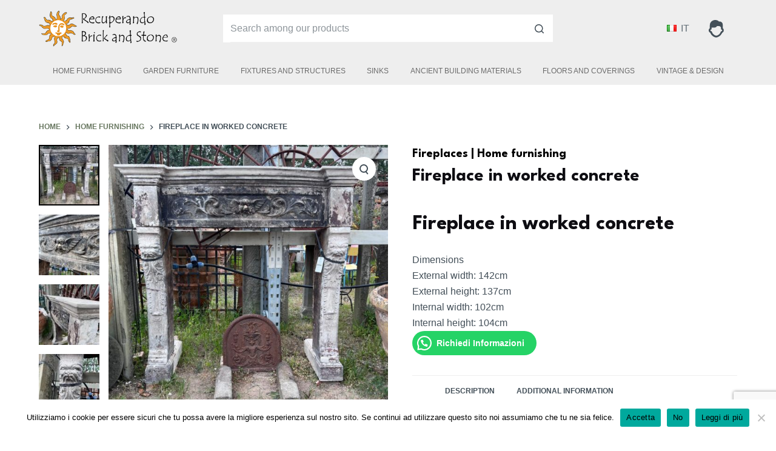

--- FILE ---
content_type: text/html; charset=UTF-8
request_url: https://brickandstone.it/en/prodotto/fireplace-in-worked-concrete/
body_size: 19986
content:
<!doctype html>
<html lang="en-GB">
<head>
<meta charset="UTF-8">
<meta name="viewport" content="width=device-width, initial-scale=1, maximum-scale=5, viewport-fit=cover">
<link rel="profile" href="https://gmpg.org/xfn/11">
<meta name='robots' content='index, follow, max-image-preview:large, max-snippet:-1, max-video-preview:-1' />
<!-- This site is optimized with the Yoast SEO plugin v18.9 - https://yoast.com/wordpress/plugins/seo/ -->
<title>Fireplace in worked concrete - Brick and Stone | Materiali di recupero antichi</title>
<meta name="description" content="Fireplace in worked concrete Reclaimed old fireplace. Coming from Florence.Dating back to the first half of the 1900s.Still in excellent condition." />
<link rel="canonical" href="https://brickandstone.it/en/prodotto/fireplace-in-worked-concrete/" />
<meta property="og:locale" content="en_GB" />
<meta property="og:type" content="article" />
<meta property="og:title" content="Fireplace in worked concrete - Brick and Stone | Materiali di recupero antichi" />
<meta property="og:description" content="Fireplace in worked concrete Reclaimed old fireplace. Coming from Florence.Dating back to the first half of the 1900s.Still in excellent condition." />
<meta property="og:url" content="https://brickandstone.it/en/prodotto/fireplace-in-worked-concrete/" />
<meta property="og:site_name" content="Brick and Stone | Materiali di recupero antichi" />
<meta property="article:publisher" content="https://www.facebook.com/Recuperando-Brick-and-Stone-635485679813322/?ref=br_rs" />
<meta property="article:modified_time" content="2023-07-19T14:19:57+00:00" />
<meta property="og:image" content="https://brickandstone.it/wp-content/uploads/2023/07/222-min.jpg" />
<meta property="og:image:width" content="2005" />
<meta property="og:image:height" content="2005" />
<meta property="og:image:type" content="image/jpeg" />
<meta name="twitter:card" content="summary" />
<meta name="twitter:label1" content="Estimated reading time" />
<meta name="twitter:data1" content="1 minute" />
<script type="application/ld+json" class="yoast-schema-graph">{"@context":"https://schema.org","@graph":[{"@type":"WebSite","@id":"https://brickandstone.it/#website","url":"https://brickandstone.it/","name":"Brick and Stone | Materiali di recupero antichi","description":"","potentialAction":[{"@type":"SearchAction","target":{"@type":"EntryPoint","urlTemplate":"https://brickandstone.it/?s={search_term_string}"},"query-input":"required name=search_term_string"}],"inLanguage":"en-GB"},{"@type":"ImageObject","inLanguage":"en-GB","@id":"https://brickandstone.it/en/prodotto/fireplace-in-worked-concrete/#primaryimage","url":"https://brickandstone.it/wp-content/uploads/2023/07/222-min.jpg","contentUrl":"https://brickandstone.it/wp-content/uploads/2023/07/222-min.jpg","width":2005,"height":2005,"caption":"camino"},{"@type":"WebPage","@id":"https://brickandstone.it/en/prodotto/fireplace-in-worked-concrete/#webpage","url":"https://brickandstone.it/en/prodotto/fireplace-in-worked-concrete/","name":"Fireplace in worked concrete - Brick and Stone | Materiali di recupero antichi","isPartOf":{"@id":"https://brickandstone.it/#website"},"primaryImageOfPage":{"@id":"https://brickandstone.it/en/prodotto/fireplace-in-worked-concrete/#primaryimage"},"datePublished":"2023-07-19T14:17:41+00:00","dateModified":"2023-07-19T14:19:57+00:00","description":"Fireplace in worked concrete Reclaimed old fireplace. Coming from Florence.Dating back to the first half of the 1900s.Still in excellent condition.","breadcrumb":{"@id":"https://brickandstone.it/en/prodotto/fireplace-in-worked-concrete/#breadcrumb"},"inLanguage":"en-GB","potentialAction":[{"@type":"ReadAction","target":["https://brickandstone.it/en/prodotto/fireplace-in-worked-concrete/"]}]},{"@type":"BreadcrumbList","@id":"https://brickandstone.it/en/prodotto/fireplace-in-worked-concrete/#breadcrumb","itemListElement":[{"@type":"ListItem","position":1,"name":"Catalog","item":"https://brickandstone.it/en/catalog/"},{"@type":"ListItem","position":2,"name":"Fireplace in worked concrete"}]}]}</script>
<!-- / Yoast SEO plugin. -->
<link rel='dns-prefetch' href='//www.google.com' />
<link rel='dns-prefetch' href='//www.googletagmanager.com' />
<link rel='dns-prefetch' href='//fonts.googleapis.com' />
<link rel="alternate" type="application/rss+xml" title="Brick and Stone | Materiali di recupero antichi &raquo; Feed" href="https://brickandstone.it/en/feed/" />
<link rel="alternate" type="application/rss+xml" title="Brick and Stone | Materiali di recupero antichi &raquo; Comments Feed" href="https://brickandstone.it/en/comments/feed/" />
<!-- <link rel='stylesheet' id='blocksy-dynamic-global-css'  href='https://brickandstone.it/wp-content/uploads/blocksy/css/global.css?ver=37424' type='text/css' media='all' /> -->
<!-- <link rel='stylesheet' id='wp-block-library-css'  href='https://brickandstone.it/wp-includes/css/dist/block-library/style.min.css?ver=5.9.12' type='text/css' media='all' /> -->
<!-- <link rel='stylesheet' id='wc-blocks-vendors-style-css'  href='https://brickandstone.it/wp-content/plugins/woocommerce/packages/woocommerce-blocks/build/wc-blocks-vendors-style.css?ver=6.7.3' type='text/css' media='all' /> -->
<!-- <link rel='stylesheet' id='wc-blocks-style-css'  href='https://brickandstone.it/wp-content/plugins/woocommerce/packages/woocommerce-blocks/build/wc-blocks-style.css?ver=6.7.3' type='text/css' media='all' /> -->
<link rel="stylesheet" type="text/css" href="//brickandstone.it/wp-content/cache/wpfc-minified/dgsqsr0g/fqrtt.css" media="all"/>
<style id='joinchat-button-style-inline-css' type='text/css'>
.wp-block-joinchat-button{border:none!important;text-align:center}.wp-block-joinchat-button figure{display:table;margin:0 auto;padding:0}.wp-block-joinchat-button figcaption{font:normal normal 400 .6em/2em var(--wp--preset--font-family--system-font,sans-serif);margin:0;padding:0}.wp-block-joinchat-button .joinchat-button__qr{background-color:#fff;border:6px solid #25d366;border-radius:30px;box-sizing:content-box;display:block;height:200px;margin:auto;overflow:hidden;padding:10px;width:200px}.wp-block-joinchat-button .joinchat-button__qr canvas,.wp-block-joinchat-button .joinchat-button__qr img{display:block;margin:auto}.wp-block-joinchat-button .joinchat-button__link{align-items:center;background-color:#25d366;border:6px solid #25d366;border-radius:30px;display:inline-flex;flex-flow:row nowrap;justify-content:center;line-height:1.25em;margin:0 auto;text-decoration:none}.wp-block-joinchat-button .joinchat-button__link:before{background:transparent var(--joinchat-ico) no-repeat center;background-size:100%;content:"";display:block;height:1.5em;margin:-.75em .75em -.75em 0;width:1.5em}.wp-block-joinchat-button figure+.joinchat-button__link{margin-top:10px}@media (orientation:landscape)and (min-height:481px),(orientation:portrait)and (min-width:481px){.wp-block-joinchat-button.joinchat-button--qr-only figure+.joinchat-button__link{display:none}}@media (max-width:480px),(orientation:landscape)and (max-height:480px){.wp-block-joinchat-button figure{display:none}}
</style>
<!-- <link rel='stylesheet' id='fontawesome-free-css'  href='https://brickandstone.it/wp-content/plugins/getwid/vendors/fontawesome-free/css/all.min.css?ver=5.5.0' type='text/css' media='all' /> -->
<!-- <link rel='stylesheet' id='slick-css'  href='https://brickandstone.it/wp-content/plugins/getwid/vendors/slick/slick/slick.min.css?ver=1.9.0' type='text/css' media='all' /> -->
<!-- <link rel='stylesheet' id='slick-theme-css'  href='https://brickandstone.it/wp-content/plugins/getwid/vendors/slick/slick/slick-theme.min.css?ver=1.9.0' type='text/css' media='all' /> -->
<!-- <link rel='stylesheet' id='mp-fancybox-css'  href='https://brickandstone.it/wp-content/plugins/getwid/vendors/mp-fancybox/jquery.fancybox.min.css?ver=3.5.7-mp.1' type='text/css' media='all' /> -->
<!-- <link rel='stylesheet' id='getwid-blocks-css'  href='https://brickandstone.it/wp-content/plugins/getwid/assets/css/blocks.style.css?ver=2.1.2' type='text/css' media='all' /> -->
<link rel="stylesheet" type="text/css" href="//brickandstone.it/wp-content/cache/wpfc-minified/7uwkklk1/fqrtt.css" media="all"/>
<style id='getwid-blocks-inline-css' type='text/css'>
.wp-block-getwid-section .wp-block-getwid-section__wrapper .wp-block-getwid-section__inner-wrapper{max-width: 1290px;}
</style>
<style id='global-styles-inline-css' type='text/css'>
body{--wp--preset--color--black: #000000;--wp--preset--color--cyan-bluish-gray: #abb8c3;--wp--preset--color--white: #ffffff;--wp--preset--color--pale-pink: #f78da7;--wp--preset--color--vivid-red: #cf2e2e;--wp--preset--color--luminous-vivid-orange: #ff6900;--wp--preset--color--luminous-vivid-amber: #fcb900;--wp--preset--color--light-green-cyan: #7bdcb5;--wp--preset--color--vivid-green-cyan: #00d084;--wp--preset--color--pale-cyan-blue: #8ed1fc;--wp--preset--color--vivid-cyan-blue: #0693e3;--wp--preset--color--vivid-purple: #9b51e0;--wp--preset--color--palette-color-1: var(--paletteColor1, #697861);--wp--preset--color--palette-color-2: var(--paletteColor2, #586750);--wp--preset--color--palette-color-3: var(--paletteColor3, #434F58);--wp--preset--color--palette-color-4: var(--paletteColor4, #0E0D12);--wp--preset--color--palette-color-5: var(--paletteColor5, #EEEEEE);--wp--preset--color--palette-color-6: var(--paletteColor6, #f1f1f1);--wp--preset--color--palette-color-7: var(--paletteColor7, #f8f8f8);--wp--preset--color--palette-color-8: var(--paletteColor8, #ffffff);--wp--preset--gradient--vivid-cyan-blue-to-vivid-purple: linear-gradient(135deg,rgba(6,147,227,1) 0%,rgb(155,81,224) 100%);--wp--preset--gradient--light-green-cyan-to-vivid-green-cyan: linear-gradient(135deg,rgb(122,220,180) 0%,rgb(0,208,130) 100%);--wp--preset--gradient--luminous-vivid-amber-to-luminous-vivid-orange: linear-gradient(135deg,rgba(252,185,0,1) 0%,rgba(255,105,0,1) 100%);--wp--preset--gradient--luminous-vivid-orange-to-vivid-red: linear-gradient(135deg,rgba(255,105,0,1) 0%,rgb(207,46,46) 100%);--wp--preset--gradient--very-light-gray-to-cyan-bluish-gray: linear-gradient(135deg,rgb(238,238,238) 0%,rgb(169,184,195) 100%);--wp--preset--gradient--cool-to-warm-spectrum: linear-gradient(135deg,rgb(74,234,220) 0%,rgb(151,120,209) 20%,rgb(207,42,186) 40%,rgb(238,44,130) 60%,rgb(251,105,98) 80%,rgb(254,248,76) 100%);--wp--preset--gradient--blush-light-purple: linear-gradient(135deg,rgb(255,206,236) 0%,rgb(152,150,240) 100%);--wp--preset--gradient--blush-bordeaux: linear-gradient(135deg,rgb(254,205,165) 0%,rgb(254,45,45) 50%,rgb(107,0,62) 100%);--wp--preset--gradient--luminous-dusk: linear-gradient(135deg,rgb(255,203,112) 0%,rgb(199,81,192) 50%,rgb(65,88,208) 100%);--wp--preset--gradient--pale-ocean: linear-gradient(135deg,rgb(255,245,203) 0%,rgb(182,227,212) 50%,rgb(51,167,181) 100%);--wp--preset--gradient--electric-grass: linear-gradient(135deg,rgb(202,248,128) 0%,rgb(113,206,126) 100%);--wp--preset--gradient--midnight: linear-gradient(135deg,rgb(2,3,129) 0%,rgb(40,116,252) 100%);--wp--preset--gradient--juicy-peach: linear-gradient(to right, #ffecd2 0%, #fcb69f 100%);--wp--preset--gradient--young-passion: linear-gradient(to right, #ff8177 0%, #ff867a 0%, #ff8c7f 21%, #f99185 52%, #cf556c 78%, #b12a5b 100%);--wp--preset--gradient--true-sunset: linear-gradient(to right, #fa709a 0%, #fee140 100%);--wp--preset--gradient--morpheus-den: linear-gradient(to top, #30cfd0 0%, #330867 100%);--wp--preset--gradient--plum-plate: linear-gradient(135deg, #667eea 0%, #764ba2 100%);--wp--preset--gradient--aqua-splash: linear-gradient(15deg, #13547a 0%, #80d0c7 100%);--wp--preset--gradient--love-kiss: linear-gradient(to top, #ff0844 0%, #ffb199 100%);--wp--preset--gradient--new-retrowave: linear-gradient(to top, #3b41c5 0%, #a981bb 49%, #ffc8a9 100%);--wp--preset--gradient--plum-bath: linear-gradient(to top, #cc208e 0%, #6713d2 100%);--wp--preset--gradient--high-flight: linear-gradient(to right, #0acffe 0%, #495aff 100%);--wp--preset--gradient--teen-party: linear-gradient(-225deg, #FF057C 0%, #8D0B93 50%, #321575 100%);--wp--preset--gradient--fabled-sunset: linear-gradient(-225deg, #231557 0%, #44107A 29%, #FF1361 67%, #FFF800 100%);--wp--preset--gradient--arielle-smile: radial-gradient(circle 248px at center, #16d9e3 0%, #30c7ec 47%, #46aef7 100%);--wp--preset--gradient--itmeo-branding: linear-gradient(180deg, #2af598 0%, #009efd 100%);--wp--preset--gradient--deep-blue: linear-gradient(to right, #6a11cb 0%, #2575fc 100%);--wp--preset--gradient--strong-bliss: linear-gradient(to right, #f78ca0 0%, #f9748f 19%, #fd868c 60%, #fe9a8b 100%);--wp--preset--gradient--sweet-period: linear-gradient(to top, #3f51b1 0%, #5a55ae 13%, #7b5fac 25%, #8f6aae 38%, #a86aa4 50%, #cc6b8e 62%, #f18271 75%, #f3a469 87%, #f7c978 100%);--wp--preset--gradient--purple-division: linear-gradient(to top, #7028e4 0%, #e5b2ca 100%);--wp--preset--gradient--cold-evening: linear-gradient(to top, #0c3483 0%, #a2b6df 100%, #6b8cce 100%, #a2b6df 100%);--wp--preset--gradient--mountain-rock: linear-gradient(to right, #868f96 0%, #596164 100%);--wp--preset--gradient--desert-hump: linear-gradient(to top, #c79081 0%, #dfa579 100%);--wp--preset--gradient--ethernal-constance: linear-gradient(to top, #09203f 0%, #537895 100%);--wp--preset--gradient--happy-memories: linear-gradient(-60deg, #ff5858 0%, #f09819 100%);--wp--preset--gradient--grown-early: linear-gradient(to top, #0ba360 0%, #3cba92 100%);--wp--preset--gradient--morning-salad: linear-gradient(-225deg, #B7F8DB 0%, #50A7C2 100%);--wp--preset--gradient--night-call: linear-gradient(-225deg, #AC32E4 0%, #7918F2 48%, #4801FF 100%);--wp--preset--gradient--mind-crawl: linear-gradient(-225deg, #473B7B 0%, #3584A7 51%, #30D2BE 100%);--wp--preset--gradient--angel-care: linear-gradient(-225deg, #FFE29F 0%, #FFA99F 48%, #FF719A 100%);--wp--preset--gradient--juicy-cake: linear-gradient(to top, #e14fad 0%, #f9d423 100%);--wp--preset--gradient--rich-metal: linear-gradient(to right, #d7d2cc 0%, #304352 100%);--wp--preset--gradient--mole-hall: linear-gradient(-20deg, #616161 0%, #9bc5c3 100%);--wp--preset--gradient--cloudy-knoxville: linear-gradient(120deg, #fdfbfb 0%, #ebedee 100%);--wp--preset--gradient--soft-grass: linear-gradient(to top, #c1dfc4 0%, #deecdd 100%);--wp--preset--gradient--saint-petersburg: linear-gradient(135deg, #f5f7fa 0%, #c3cfe2 100%);--wp--preset--gradient--everlasting-sky: linear-gradient(135deg, #fdfcfb 0%, #e2d1c3 100%);--wp--preset--gradient--kind-steel: linear-gradient(-20deg, #e9defa 0%, #fbfcdb 100%);--wp--preset--gradient--over-sun: linear-gradient(60deg, #abecd6 0%, #fbed96 100%);--wp--preset--gradient--premium-white: linear-gradient(to top, #d5d4d0 0%, #d5d4d0 1%, #eeeeec 31%, #efeeec 75%, #e9e9e7 100%);--wp--preset--gradient--clean-mirror: linear-gradient(45deg, #93a5cf 0%, #e4efe9 100%);--wp--preset--gradient--wild-apple: linear-gradient(to top, #d299c2 0%, #fef9d7 100%);--wp--preset--gradient--snow-again: linear-gradient(to top, #e6e9f0 0%, #eef1f5 100%);--wp--preset--gradient--confident-cloud: linear-gradient(to top, #dad4ec 0%, #dad4ec 1%, #f3e7e9 100%);--wp--preset--gradient--glass-water: linear-gradient(to top, #dfe9f3 0%, white 100%);--wp--preset--gradient--perfect-white: linear-gradient(-225deg, #E3FDF5 0%, #FFE6FA 100%);--wp--preset--duotone--dark-grayscale: url('#wp-duotone-dark-grayscale');--wp--preset--duotone--grayscale: url('#wp-duotone-grayscale');--wp--preset--duotone--purple-yellow: url('#wp-duotone-purple-yellow');--wp--preset--duotone--blue-red: url('#wp-duotone-blue-red');--wp--preset--duotone--midnight: url('#wp-duotone-midnight');--wp--preset--duotone--magenta-yellow: url('#wp-duotone-magenta-yellow');--wp--preset--duotone--purple-green: url('#wp-duotone-purple-green');--wp--preset--duotone--blue-orange: url('#wp-duotone-blue-orange');--wp--preset--font-size--small: 13px;--wp--preset--font-size--medium: 20px;--wp--preset--font-size--large: 36px;--wp--preset--font-size--x-large: 42px;}.has-black-color{color: var(--wp--preset--color--black) !important;}.has-cyan-bluish-gray-color{color: var(--wp--preset--color--cyan-bluish-gray) !important;}.has-white-color{color: var(--wp--preset--color--white) !important;}.has-pale-pink-color{color: var(--wp--preset--color--pale-pink) !important;}.has-vivid-red-color{color: var(--wp--preset--color--vivid-red) !important;}.has-luminous-vivid-orange-color{color: var(--wp--preset--color--luminous-vivid-orange) !important;}.has-luminous-vivid-amber-color{color: var(--wp--preset--color--luminous-vivid-amber) !important;}.has-light-green-cyan-color{color: var(--wp--preset--color--light-green-cyan) !important;}.has-vivid-green-cyan-color{color: var(--wp--preset--color--vivid-green-cyan) !important;}.has-pale-cyan-blue-color{color: var(--wp--preset--color--pale-cyan-blue) !important;}.has-vivid-cyan-blue-color{color: var(--wp--preset--color--vivid-cyan-blue) !important;}.has-vivid-purple-color{color: var(--wp--preset--color--vivid-purple) !important;}.has-black-background-color{background-color: var(--wp--preset--color--black) !important;}.has-cyan-bluish-gray-background-color{background-color: var(--wp--preset--color--cyan-bluish-gray) !important;}.has-white-background-color{background-color: var(--wp--preset--color--white) !important;}.has-pale-pink-background-color{background-color: var(--wp--preset--color--pale-pink) !important;}.has-vivid-red-background-color{background-color: var(--wp--preset--color--vivid-red) !important;}.has-luminous-vivid-orange-background-color{background-color: var(--wp--preset--color--luminous-vivid-orange) !important;}.has-luminous-vivid-amber-background-color{background-color: var(--wp--preset--color--luminous-vivid-amber) !important;}.has-light-green-cyan-background-color{background-color: var(--wp--preset--color--light-green-cyan) !important;}.has-vivid-green-cyan-background-color{background-color: var(--wp--preset--color--vivid-green-cyan) !important;}.has-pale-cyan-blue-background-color{background-color: var(--wp--preset--color--pale-cyan-blue) !important;}.has-vivid-cyan-blue-background-color{background-color: var(--wp--preset--color--vivid-cyan-blue) !important;}.has-vivid-purple-background-color{background-color: var(--wp--preset--color--vivid-purple) !important;}.has-black-border-color{border-color: var(--wp--preset--color--black) !important;}.has-cyan-bluish-gray-border-color{border-color: var(--wp--preset--color--cyan-bluish-gray) !important;}.has-white-border-color{border-color: var(--wp--preset--color--white) !important;}.has-pale-pink-border-color{border-color: var(--wp--preset--color--pale-pink) !important;}.has-vivid-red-border-color{border-color: var(--wp--preset--color--vivid-red) !important;}.has-luminous-vivid-orange-border-color{border-color: var(--wp--preset--color--luminous-vivid-orange) !important;}.has-luminous-vivid-amber-border-color{border-color: var(--wp--preset--color--luminous-vivid-amber) !important;}.has-light-green-cyan-border-color{border-color: var(--wp--preset--color--light-green-cyan) !important;}.has-vivid-green-cyan-border-color{border-color: var(--wp--preset--color--vivid-green-cyan) !important;}.has-pale-cyan-blue-border-color{border-color: var(--wp--preset--color--pale-cyan-blue) !important;}.has-vivid-cyan-blue-border-color{border-color: var(--wp--preset--color--vivid-cyan-blue) !important;}.has-vivid-purple-border-color{border-color: var(--wp--preset--color--vivid-purple) !important;}.has-vivid-cyan-blue-to-vivid-purple-gradient-background{background: var(--wp--preset--gradient--vivid-cyan-blue-to-vivid-purple) !important;}.has-light-green-cyan-to-vivid-green-cyan-gradient-background{background: var(--wp--preset--gradient--light-green-cyan-to-vivid-green-cyan) !important;}.has-luminous-vivid-amber-to-luminous-vivid-orange-gradient-background{background: var(--wp--preset--gradient--luminous-vivid-amber-to-luminous-vivid-orange) !important;}.has-luminous-vivid-orange-to-vivid-red-gradient-background{background: var(--wp--preset--gradient--luminous-vivid-orange-to-vivid-red) !important;}.has-very-light-gray-to-cyan-bluish-gray-gradient-background{background: var(--wp--preset--gradient--very-light-gray-to-cyan-bluish-gray) !important;}.has-cool-to-warm-spectrum-gradient-background{background: var(--wp--preset--gradient--cool-to-warm-spectrum) !important;}.has-blush-light-purple-gradient-background{background: var(--wp--preset--gradient--blush-light-purple) !important;}.has-blush-bordeaux-gradient-background{background: var(--wp--preset--gradient--blush-bordeaux) !important;}.has-luminous-dusk-gradient-background{background: var(--wp--preset--gradient--luminous-dusk) !important;}.has-pale-ocean-gradient-background{background: var(--wp--preset--gradient--pale-ocean) !important;}.has-electric-grass-gradient-background{background: var(--wp--preset--gradient--electric-grass) !important;}.has-midnight-gradient-background{background: var(--wp--preset--gradient--midnight) !important;}.has-small-font-size{font-size: var(--wp--preset--font-size--small) !important;}.has-medium-font-size{font-size: var(--wp--preset--font-size--medium) !important;}.has-large-font-size{font-size: var(--wp--preset--font-size--large) !important;}.has-x-large-font-size{font-size: var(--wp--preset--font-size--x-large) !important;}
</style>
<!-- <link rel='stylesheet' id='contact-form-7-css'  href='https://brickandstone.it/wp-content/plugins/contact-form-7/includes/css/styles.css?ver=5.6' type='text/css' media='all' /> -->
<!-- <link rel='stylesheet' id='cookie-notice-front-css'  href='https://brickandstone.it/wp-content/plugins/cookie-notice/css/front.min.css?ver=2.5.7' type='text/css' media='all' /> -->
<!-- <link rel='stylesheet' id='photoswipe-css'  href='https://brickandstone.it/wp-content/plugins/woocommerce/assets/css/photoswipe/photoswipe.min.css?ver=6.2.1' type='text/css' media='all' /> -->
<!-- <link rel='stylesheet' id='photoswipe-default-skin-css'  href='https://brickandstone.it/wp-content/plugins/woocommerce/assets/css/photoswipe/default-skin/default-skin.min.css?ver=6.2.1' type='text/css' media='all' /> -->
<link rel="stylesheet" type="text/css" href="//brickandstone.it/wp-content/cache/wpfc-minified/9a5fl553/h8qqx.css" media="all"/>
<style id='woocommerce-inline-inline-css' type='text/css'>
.woocommerce form .form-row .required { visibility: visible; }
</style>
<!-- <link rel='stylesheet' id='parent-style-css'  href='https://brickandstone.it/wp-content/themes/blocksy/style.css?ver=5.9.12' type='text/css' media='all' /> -->
<!-- <link rel='stylesheet' id='child-theme-css'  href='https://brickandstone.it/wp-content/themes/blocksy-child/style.css?ver=100' type='text/css' media='all' /> -->
<!-- <link rel='stylesheet' id='ct-woocommerce-styles-css'  href='https://brickandstone.it/wp-content/themes/blocksy/static/bundle/woocommerce.min.css?ver=1.8.25' type='text/css' media='all' /> -->
<!-- <link rel='stylesheet' id='ct-main-styles-css'  href='https://brickandstone.it/wp-content/themes/blocksy/static/bundle/main.min.css?ver=1.8.25' type='text/css' media='all' /> -->
<!-- <link rel='stylesheet' id='blocksy-pro-language-switcher-styles-css'  href='https://brickandstone.it/wp-content/plugins/blocksy-companion-pro/framework/premium/static/bundle/language-switcher.min.css?ver=1.8.14' type='text/css' media='all' /> -->
<!-- <link rel='stylesheet' id='blocksy-ext-widgets-styles-css'  href='https://brickandstone.it/wp-content/plugins/blocksy-companion-pro/framework/extensions/widgets/static/bundle/main.min.css?ver=1.8.14' type='text/css' media='all' /> -->
<!-- <link rel='stylesheet' id='blocksy-ext-mega-menu-styles-css'  href='https://brickandstone.it/wp-content/plugins/blocksy-companion-pro/framework/premium/extensions/mega-menu/static/bundle/main.min.css?ver=1.8.14' type='text/css' media='all' /> -->
<!-- <link rel='stylesheet' id='blocksy-ext-post-types-extra-styles-css'  href='https://brickandstone.it/wp-content/plugins/blocksy-companion-pro/framework/premium/extensions/post-types-extra/static/bundle/main.min.css?ver=1.8.14' type='text/css' media='all' /> -->
<!-- <link rel='stylesheet' id='blocksy-ext-shortcuts-styles-css'  href='https://brickandstone.it/wp-content/plugins/blocksy-companion-pro/framework/premium/extensions/shortcuts/static/bundle/main.min.css?ver=1.8.14' type='text/css' media='all' /> -->
<link rel="stylesheet" type="text/css" href="//brickandstone.it/wp-content/cache/wpfc-minified/7m2x1k28/h8qnm.css" media="all"/>
<link rel='stylesheet' id='blocksy-fonts-font-source-google-css'  href='https://fonts.googleapis.com/css2?family=League%20Spartan:wght@700&#038;family=Noto%20Sans%20Hanifi%20Rohingya:wght@400&#038;display=swap' type='text/css' media='all' />
<!-- <link rel='stylesheet' id='ct-page-title-styles-css'  href='https://brickandstone.it/wp-content/themes/blocksy/static/bundle/page-title.min.css?ver=1.8.25' type='text/css' media='all' /> -->
<!-- <link rel='stylesheet' id='ct-back-to-top-styles-css'  href='https://brickandstone.it/wp-content/themes/blocksy/static/bundle/back-to-top.min.css?ver=1.8.25' type='text/css' media='all' /> -->
<!-- <link rel='stylesheet' id='ct-getwid-styles-css'  href='https://brickandstone.it/wp-content/themes/blocksy/static/bundle/getwid.min.css?ver=1.8.25' type='text/css' media='all' /> -->
<!-- <link rel='stylesheet' id='ct-share-box-styles-css'  href='https://brickandstone.it/wp-content/themes/blocksy/static/bundle/share-box.min.css?ver=1.8.25' type='text/css' media='all' /> -->
<!-- <link rel='stylesheet' id='ct-flexy-styles-css'  href='https://brickandstone.it/wp-content/themes/blocksy/static/bundle/flexy.min.css?ver=1.8.25' type='text/css' media='all' /> -->
<!-- <link rel='stylesheet' id='ct-cf-7-styles-css'  href='https://brickandstone.it/wp-content/themes/blocksy/static/bundle/cf-7.min.css?ver=1.8.25' type='text/css' media='all' /> -->
<!-- <link rel='stylesheet' id='ct-stackable-styles-css'  href='https://brickandstone.it/wp-content/themes/blocksy/static/bundle/stackable.min.css?ver=1.8.25' type='text/css' media='all' /> -->
<link rel="stylesheet" type="text/css" href="//brickandstone.it/wp-content/cache/wpfc-minified/jopsgc5k/h8r9p.css" media="all"/>
<!--n2css--><!--n2js--><script src='//brickandstone.it/wp-content/cache/wpfc-minified/8awgxmj7/h8qnm.js' type="text/javascript"></script>
<!-- <script src='https://brickandstone.it/wp-includes/js/jquery/jquery.min.js?ver=3.6.0' id='jquery-core-js'></script> -->
<!-- <script src='https://brickandstone.it/wp-includes/js/jquery/jquery-migrate.min.js?ver=3.3.2' id='jquery-migrate-js'></script> -->
<script id='cookie-notice-front-js-before'>
var cnArgs = {"ajaxUrl":"https:\/\/brickandstone.it\/wp-admin\/admin-ajax.php","nonce":"cfe3feb01d","hideEffect":"fade","position":"bottom","onScroll":false,"onScrollOffset":100,"onClick":false,"cookieName":"cookie_notice_accepted","cookieTime":15811200,"cookieTimeRejected":2592000,"globalCookie":false,"redirection":false,"cache":false,"revokeCookies":true,"revokeCookiesOpt":"manual"};
</script>
<script src='//brickandstone.it/wp-content/cache/wpfc-minified/6m5ke4f8/h8qqx.js' type="text/javascript"></script>
<!-- <script src='https://brickandstone.it/wp-content/plugins/cookie-notice/js/front.min.js?ver=2.5.7' id='cookie-notice-front-js'></script> -->
<!-- Google tag (gtag.js) snippet added by Site Kit -->
<!-- Google Analytics snippet added by Site Kit -->
<script src='https://www.googletagmanager.com/gtag/js?id=G-Z4EBC4FEN3' id='google_gtagjs-js' async></script>
<script id='google_gtagjs-js-after'>
window.dataLayer = window.dataLayer || [];function gtag(){dataLayer.push(arguments);}
gtag("set","linker",{"domains":["brickandstone.it"]});
gtag("js", new Date());
gtag("set", "developer_id.dZTNiMT", true);
gtag("config", "G-Z4EBC4FEN3");
</script>
<link rel="https://api.w.org/" href="https://brickandstone.it/wp-json/" /><link rel="alternate" type="application/json" href="https://brickandstone.it/wp-json/wp/v2/product/23636" /><link rel="EditURI" type="application/rsd+xml" title="RSD" href="https://brickandstone.it/xmlrpc.php?rsd" />
<link rel="wlwmanifest" type="application/wlwmanifest+xml" href="https://brickandstone.it/wp-includes/wlwmanifest.xml" /> 
<meta name="generator" content="WordPress 5.9.12" />
<meta name="generator" content="WooCommerce 6.2.1" />
<link rel='shortlink' href='https://brickandstone.it/?p=23636' />
<link rel="alternate" type="application/json+oembed" href="https://brickandstone.it/wp-json/oembed/1.0/embed?url=https%3A%2F%2Fbrickandstone.it%2Fen%2Fprodotto%2Ffireplace-in-worked-concrete%2F" />
<link rel="alternate" type="text/xml+oembed" href="https://brickandstone.it/wp-json/oembed/1.0/embed?url=https%3A%2F%2Fbrickandstone.it%2Fen%2Fprodotto%2Ffireplace-in-worked-concrete%2F&#038;format=xml" />
<meta name="generator" content="Site Kit by Google 1.160.1" /><meta name="facebook-domain-verification" content="fbgoo7ntgx9o9axh2m4syzx0f1bzzn" /><link rel="alternate" href="https://brickandstone.it/prodotto/camino-in-cemento-lavorato/" hreflang="it" />
<link rel="alternate" href="https://brickandstone.it/en/prodotto/fireplace-in-worked-concrete/" hreflang="en" />
<script type="text/javascript">
jQuery( document ).ready( function( $ ){
sessionStorage.removeItem( "wc_cart_hash_5298a3918b7ac16c1210371a3c85e1d8" );
sessionStorage.removeItem( "wc_fragments_5298a3918b7ac16c1210371a3c85e1d8" );
} );
</script><noscript><link rel='stylesheet' href='https://brickandstone.it/wp-content/themes/blocksy/static/bundle/no-scripts.min.css' type='text/css' /></noscript>
<noscript><style>.woocommerce-product-gallery{ opacity: 1 !important; }</style></noscript>
<meta name="redi-version" content="1.2.7" />
<!-- Google Tag Manager snippet added by Site Kit -->
<script>
( function( w, d, s, l, i ) {
w[l] = w[l] || [];
w[l].push( {'gtm.start': new Date().getTime(), event: 'gtm.js'} );
var f = d.getElementsByTagName( s )[0],
j = d.createElement( s ), dl = l != 'dataLayer' ? '&l=' + l : '';
j.async = true;
j.src = 'https://www.googletagmanager.com/gtm.js?id=' + i + dl;
f.parentNode.insertBefore( j, f );
} )( window, document, 'script', 'dataLayer', 'GTM-NLCJNGT' );
</script>
<!-- End Google Tag Manager snippet added by Site Kit -->
<link rel="icon" href="https://brickandstone.it/wp-content/uploads/2022/10/favicon.png" sizes="32x32" />
<link rel="icon" href="https://brickandstone.it/wp-content/uploads/2022/10/favicon.png" sizes="192x192" />
<link rel="apple-touch-icon" href="https://brickandstone.it/wp-content/uploads/2022/10/favicon.png" />
<meta name="msapplication-TileImage" content="https://brickandstone.it/wp-content/uploads/2022/10/favicon.png" />
<style id="wp-custom-css">
.blockslider-pagination.blockslider-pagination-square span {
width: 45px;
margin: 5 10px !important;
}
.ct-search-box {
background-color: #ffffff;
padding-left: 12px;
}
.video{
position: absolute;
}
.div#n2-ss-55 .n-uc-uAlhizxswEMr-inner{
padding: 0px, 0px, 0px, 0px;
}		</style>
</head>
<body data-rsssl=1 class="product-template-default single single-product postid-23636 wp-custom-logo wp-embed-responsive theme-blocksy cookies-not-set stk--is-blocksy-theme woocommerce woocommerce-page woocommerce-no-js ct-loading" data-link="type-2" data-prefix="product" data-header="type-1" data-footer="type-1" itemscope="itemscope" itemtype="https://schema.org/WebPage" >
<a class="skip-link show-on-focus" href="#main">
Skip to content</a>
<!-- Google Tag Manager (noscript) snippet added by Site Kit -->
<noscript>
<iframe src="https://www.googletagmanager.com/ns.html?id=GTM-NLCJNGT" height="0" width="0" style="display:none;visibility:hidden"></iframe>
</noscript>
<!-- End Google Tag Manager (noscript) snippet added by Site Kit -->
<svg xmlns="http://www.w3.org/2000/svg" viewBox="0 0 0 0" width="0" height="0" focusable="false" role="none" style="visibility: hidden; position: absolute; left: -9999px; overflow: hidden;" ><defs><filter id="wp-duotone-dark-grayscale"><feColorMatrix color-interpolation-filters="sRGB" type="matrix" values=" .299 .587 .114 0 0 .299 .587 .114 0 0 .299 .587 .114 0 0 .299 .587 .114 0 0 " /><feComponentTransfer color-interpolation-filters="sRGB" ><feFuncR type="table" tableValues="0 0.49803921568627" /><feFuncG type="table" tableValues="0 0.49803921568627" /><feFuncB type="table" tableValues="0 0.49803921568627" /><feFuncA type="table" tableValues="1 1" /></feComponentTransfer><feComposite in2="SourceGraphic" operator="in" /></filter></defs></svg><svg xmlns="http://www.w3.org/2000/svg" viewBox="0 0 0 0" width="0" height="0" focusable="false" role="none" style="visibility: hidden; position: absolute; left: -9999px; overflow: hidden;" ><defs><filter id="wp-duotone-grayscale"><feColorMatrix color-interpolation-filters="sRGB" type="matrix" values=" .299 .587 .114 0 0 .299 .587 .114 0 0 .299 .587 .114 0 0 .299 .587 .114 0 0 " /><feComponentTransfer color-interpolation-filters="sRGB" ><feFuncR type="table" tableValues="0 1" /><feFuncG type="table" tableValues="0 1" /><feFuncB type="table" tableValues="0 1" /><feFuncA type="table" tableValues="1 1" /></feComponentTransfer><feComposite in2="SourceGraphic" operator="in" /></filter></defs></svg><svg xmlns="http://www.w3.org/2000/svg" viewBox="0 0 0 0" width="0" height="0" focusable="false" role="none" style="visibility: hidden; position: absolute; left: -9999px; overflow: hidden;" ><defs><filter id="wp-duotone-purple-yellow"><feColorMatrix color-interpolation-filters="sRGB" type="matrix" values=" .299 .587 .114 0 0 .299 .587 .114 0 0 .299 .587 .114 0 0 .299 .587 .114 0 0 " /><feComponentTransfer color-interpolation-filters="sRGB" ><feFuncR type="table" tableValues="0.54901960784314 0.98823529411765" /><feFuncG type="table" tableValues="0 1" /><feFuncB type="table" tableValues="0.71764705882353 0.25490196078431" /><feFuncA type="table" tableValues="1 1" /></feComponentTransfer><feComposite in2="SourceGraphic" operator="in" /></filter></defs></svg><svg xmlns="http://www.w3.org/2000/svg" viewBox="0 0 0 0" width="0" height="0" focusable="false" role="none" style="visibility: hidden; position: absolute; left: -9999px; overflow: hidden;" ><defs><filter id="wp-duotone-blue-red"><feColorMatrix color-interpolation-filters="sRGB" type="matrix" values=" .299 .587 .114 0 0 .299 .587 .114 0 0 .299 .587 .114 0 0 .299 .587 .114 0 0 " /><feComponentTransfer color-interpolation-filters="sRGB" ><feFuncR type="table" tableValues="0 1" /><feFuncG type="table" tableValues="0 0.27843137254902" /><feFuncB type="table" tableValues="0.5921568627451 0.27843137254902" /><feFuncA type="table" tableValues="1 1" /></feComponentTransfer><feComposite in2="SourceGraphic" operator="in" /></filter></defs></svg><svg xmlns="http://www.w3.org/2000/svg" viewBox="0 0 0 0" width="0" height="0" focusable="false" role="none" style="visibility: hidden; position: absolute; left: -9999px; overflow: hidden;" ><defs><filter id="wp-duotone-midnight"><feColorMatrix color-interpolation-filters="sRGB" type="matrix" values=" .299 .587 .114 0 0 .299 .587 .114 0 0 .299 .587 .114 0 0 .299 .587 .114 0 0 " /><feComponentTransfer color-interpolation-filters="sRGB" ><feFuncR type="table" tableValues="0 0" /><feFuncG type="table" tableValues="0 0.64705882352941" /><feFuncB type="table" tableValues="0 1" /><feFuncA type="table" tableValues="1 1" /></feComponentTransfer><feComposite in2="SourceGraphic" operator="in" /></filter></defs></svg><svg xmlns="http://www.w3.org/2000/svg" viewBox="0 0 0 0" width="0" height="0" focusable="false" role="none" style="visibility: hidden; position: absolute; left: -9999px; overflow: hidden;" ><defs><filter id="wp-duotone-magenta-yellow"><feColorMatrix color-interpolation-filters="sRGB" type="matrix" values=" .299 .587 .114 0 0 .299 .587 .114 0 0 .299 .587 .114 0 0 .299 .587 .114 0 0 " /><feComponentTransfer color-interpolation-filters="sRGB" ><feFuncR type="table" tableValues="0.78039215686275 1" /><feFuncG type="table" tableValues="0 0.94901960784314" /><feFuncB type="table" tableValues="0.35294117647059 0.47058823529412" /><feFuncA type="table" tableValues="1 1" /></feComponentTransfer><feComposite in2="SourceGraphic" operator="in" /></filter></defs></svg><svg xmlns="http://www.w3.org/2000/svg" viewBox="0 0 0 0" width="0" height="0" focusable="false" role="none" style="visibility: hidden; position: absolute; left: -9999px; overflow: hidden;" ><defs><filter id="wp-duotone-purple-green"><feColorMatrix color-interpolation-filters="sRGB" type="matrix" values=" .299 .587 .114 0 0 .299 .587 .114 0 0 .299 .587 .114 0 0 .299 .587 .114 0 0 " /><feComponentTransfer color-interpolation-filters="sRGB" ><feFuncR type="table" tableValues="0.65098039215686 0.40392156862745" /><feFuncG type="table" tableValues="0 1" /><feFuncB type="table" tableValues="0.44705882352941 0.4" /><feFuncA type="table" tableValues="1 1" /></feComponentTransfer><feComposite in2="SourceGraphic" operator="in" /></filter></defs></svg><svg xmlns="http://www.w3.org/2000/svg" viewBox="0 0 0 0" width="0" height="0" focusable="false" role="none" style="visibility: hidden; position: absolute; left: -9999px; overflow: hidden;" ><defs><filter id="wp-duotone-blue-orange"><feColorMatrix color-interpolation-filters="sRGB" type="matrix" values=" .299 .587 .114 0 0 .299 .587 .114 0 0 .299 .587 .114 0 0 .299 .587 .114 0 0 " /><feComponentTransfer color-interpolation-filters="sRGB" ><feFuncR type="table" tableValues="0.098039215686275 1" /><feFuncG type="table" tableValues="0 0.66274509803922" /><feFuncB type="table" tableValues="0.84705882352941 0.41960784313725" /><feFuncA type="table" tableValues="1 1" /></feComponentTransfer><feComposite in2="SourceGraphic" operator="in" /></filter></defs></svg><div class="ct-drawer-canvas"><div id="offcanvas" class="ct-panel ct-header" data-behaviour="right-side" ><div class="ct-panel-inner">
<div class="ct-panel-actions">
<button class="ct-toggle-close" data-type="type-1" aria-label="Close drawer">
<svg class="ct-icon" width="12" height="12" viewBox="0 0 15 15">
<path d="M1 15a1 1 0 01-.71-.29 1 1 0 010-1.41l5.8-5.8-5.8-5.8A1 1 0 011.7.29l5.8 5.8 5.8-5.8a1 1 0 011.41 1.41l-5.8 5.8 5.8 5.8a1 1 0 01-1.41 1.41l-5.8-5.8-5.8 5.8A1 1 0 011 15z"/>
</svg>
</button>
</div>
<div class="ct-panel-content" data-device="desktop" ></div><div class="ct-panel-content" data-device="mobile" >
<a href="https://brickandstone.it/en/home-en/" class="site-logo-container" data-id="offcanvas-logo" rel="home" itemprop="url" >
<img width="340" height="89" src="https://brickandstone.it/wp-content/uploads/2022/10/logos-1.png" class="attachment-full size-full" alt="Brick and Stone | Materiali di recupero antichi" />	</a>
<div
class="ct-language-switcher "
data-type="inline"
data-id="language-switcher" >
<ul class="ct-language">	<li class="lang-item lang-item-619 lang-item-it lang-item-first"><a lang="it-IT" hreflang="it-IT" href="https://brickandstone.it/prodotto/camino-in-cemento-lavorato/"><img src="[data-uri]" title="IT" alt="IT" width="16" height="11" /><span style="margin-left:0.3em;">IT</span></a></li>
</ul>
</div>
<nav 
class="mobile-menu" 
data-id="mobile-menu" data-interaction="click" data-toggle-type="type-1" 	aria-label="Off Canvas Menu">
<ul id="menu-menu-footer-dx-eng" class=""><li id="menu-item-22101" class="menu-item menu-item-type-post_type menu-item-object-page menu-item-home menu-item-22101"><a href="https://brickandstone.it/en/home-en/" class="ct-menu-link">Home</a></li>
<li id="menu-item-17731" class="menu-item menu-item-type-post_type menu-item-object-page menu-item-17731"><a href="https://brickandstone.it/en/ancient-building-materials/" class="ct-menu-link">Ancient building materials</a></li>
<li id="menu-item-17732" class="menu-item menu-item-type-post_type menu-item-object-page menu-item-17732"><a href="https://brickandstone.it/en/fixtures-and-structures/" class="ct-menu-link">Fixtures and structures</a></li>
<li id="menu-item-17733" class="menu-item menu-item-type-post_type menu-item-object-page menu-item-17733"><a href="https://brickandstone.it/en/floors-and-covering/" class="ct-menu-link">Floors and Coverings</a></li>
<li id="menu-item-17734" class="menu-item menu-item-type-post_type menu-item-object-page menu-item-17734"><a href="https://brickandstone.it/en/garden-furniture/" class="ct-menu-link">Garden furniture</a></li>
<li id="menu-item-17735" class="menu-item menu-item-type-post_type menu-item-object-page menu-item-17735"><a href="https://brickandstone.it/en/home-furnishing/" class="ct-menu-link">Home furnishing</a></li>
<li id="menu-item-17736" class="menu-item menu-item-type-taxonomy menu-item-object-product_cat menu-item-17736"><a href="https://brickandstone.it/en/categoria-prodotto/sinks/" class="ct-menu-link">Sinks</a></li>
<li id="menu-item-17737" class="menu-item menu-item-type-taxonomy menu-item-object-product_cat menu-item-17737"><a href="https://brickandstone.it/en/categoria-prodotto/home-furnishing/vintage-design-en/" class="ct-menu-link">Vintage &amp; design</a></li>
</ul></nav>
<div
class="ct-search-box "
data-id="search-input" >
<form
role="search" method="get"
class="search-form"
action="https://brickandstone.it/en/home-en/"
data-live-results="thumbs">
<input type="search"  placeholder="Search among our products" value="" name="s" autocomplete="off" title="Search Input" />
<button type="submit" class="search-submit" aria-label="Search button">
<svg class="ct-icon" aria-hidden="true" width="15" height="15" viewBox="0 0 15 15"><path d="M14.8,13.7L12,11c0.9-1.2,1.5-2.6,1.5-4.2c0-3.7-3-6.8-6.8-6.8S0,3,0,6.8s3,6.8,6.8,6.8c1.6,0,3.1-0.6,4.2-1.5l2.8,2.8c0.1,0.1,0.3,0.2,0.5,0.2s0.4-0.1,0.5-0.2C15.1,14.5,15.1,14,14.8,13.7z M1.5,6.8c0-2.9,2.4-5.2,5.2-5.2S12,3.9,12,6.8S9.6,12,6.8,12S1.5,9.6,1.5,6.8z"/></svg>
<span data-loader="circles"><span></span><span></span><span></span></span>
</button>
<input type="hidden" name="post_type" value="product">
</form>
</div>
<div
class="ct-header-text "
data-id="text" >
<div class="entry-content">
<h5>Dove siamo</h5>
<p>Via Forre Nera, 6 – 51019 Ponte Buggianese (PT) P.IVA 01644404473 Daniele: 335- 7233 143 / Francesco: 335 – 574 3660 Tel. 0572 504303 info@brickandstone.it</p>	</div>
</div>
</div></div></div>
<a href="#main-container" class="ct-back-to-top ct-hidden-sm"
data-shape="square"
data-alignment="left"
title="Go to top" aria-label="Go to top">
<svg class="ct-icon" width="15" height="15" viewBox="0 0 20 20"><path d="M18.1,9.4c-0.2,0.4-0.5,0.6-0.9,0.6h-3.7c0,0-0.6,8.7-0.9,9.1C12.2,19.6,11.1,20,10,20c-1,0-2.3-0.3-2.7-0.9C7,18.7,6.5,10,6.5,10H2.8c-0.4,0-0.7-0.2-1-0.6C1.7,9,1.7,8.6,1.9,8.3c2.8-4.1,7.2-8,7.4-8.1C9.5,0.1,9.8,0,10,0s0.5,0.1,0.6,0.2c0.2,0.1,4.6,3.9,7.4,8.1C18.2,8.7,18.3,9.1,18.1,9.4z"/></svg>
</a>
<div id="account-modal" class="ct-panel" data-behaviour="modal">
<div class="ct-panel-actions">
<button class="ct-toggle-close" data-type="type-1" aria-label="Close account modal">
<svg class="ct-icon" width="12" height="12" viewBox="0 0 15 15">
<path d="M1 15a1 1 0 01-.71-.29 1 1 0 010-1.41l5.8-5.8-5.8-5.8A1 1 0 011.7.29l5.8 5.8 5.8-5.8a1 1 0 011.41 1.41l-5.8 5.8 5.8 5.8a1 1 0 01-1.41 1.41l-5.8-5.8-5.8 5.8A1 1 0 011 15z"/>
</svg>
</button>
</div>
<div class="ct-panel-content">
<div class="ct-account-form">
<section class="ct-login-form active">
<form name="loginform" id="loginform" action="https://brickandstone.it/wp-login.php" method="post">
<p class="login-username">
<label for="user_login">Username or Email Address</label>
<input type="text" name="log" id="user_login" class="input" value="" size="20">
</p>
<p class="login-password">
<label for="user_pass">Password</label>
<input type="password" name="pwd" id="user_pass" class="input" value="" size="20">
</p>
<p class="login-remember col-2">
<span>
<input name="rememberme" type="checkbox" id="rememberme" class="ct-checkbox" value="forever">
<label for="rememberme">Remember Me</label>
</span>
<a href="https://brickandstone.it/wp-login.php?action=lostpassword" class="ct-forgot-password">
Forgot Password?		</a>
</p>
<p class="login-submit">
<button name="wp-submit" class="ct-button">
Log In		</button>
<input type="hidden" name="redirect_to" value="https://brickandstone.it/en/prodotto/fireplace-in-worked-concrete/">
</p>
</form>
</section>
<section class="ct-forgot-password-form">
<form name="lostpasswordform" id="lostpasswordform" action="https://brickandstone.it/wp-login.php?action=lostpassword" method="post">
<p>
<label for="user_login_forgot">Username or Email Address</label>
<input type="text" name="user_login" id="user_login_forgot" class="input" value="" size="20" autocapitalize="off" required>
</p>
<p>
<button name="wp-submit" class="ct-button">
Get New Password		</button>
<!-- <input type="hidden" name="redirect_to" value="https://brickandstone.it/en/prodotto/fireplace-in-worked-concrete/"> -->
</p>
<input type="hidden" id="blocksy-lostpassword-nonce" name="blocksy-lostpassword-nonce" value="a908ebd1bc" /><input type="hidden" name="_wp_http_referer" value="/en/prodotto/fireplace-in-worked-concrete/" /></form>
<a href="https://brickandstone.it/wp-login.php" class="ct-back-to-login ct-login">
← Back to login				</a>
</section>
</div>
</div>
</div>
</div>
<div id="main-container">
<header id="header" class="ct-header" data-id="type-1" itemscope="" itemtype="https://schema.org/WPHeader" ><div data-device="desktop" ><div data-row="middle" data-column-set="3" data-middle="search-input" ><div class="ct-container" ><div data-column="start" data-placements="1" ><div data-items="primary" >
<div	class="site-branding"
data-id="logo" 		itemscope="itemscope" itemtype="https://schema.org/Organization" >
<a href="https://brickandstone.it/en/home-en/" class="site-logo-container" rel="home"><img width="340" height="89" src="https://brickandstone.it/wp-content/uploads/2022/10/cropped-logos.png" class="default-logo" alt="Brick and Stone | Materiali di recupero antichi" /></a>	
</div>
</div></div><div data-column="middle" ><div data-items="" >
<div
class="ct-search-box "
data-id="search-input" >
<form
role="search" method="get"
class="search-form"
action="https://brickandstone.it/en/home-en/"
data-live-results="thumbs">
<input type="search"  placeholder="Search among our products" value="" name="s" autocomplete="off" title="Search Input" />
<button type="submit" class="search-submit" aria-label="Search button">
<svg class="ct-icon" aria-hidden="true" width="15" height="15" viewBox="0 0 15 15"><path d="M14.8,13.7L12,11c0.9-1.2,1.5-2.6,1.5-4.2c0-3.7-3-6.8-6.8-6.8S0,3,0,6.8s3,6.8,6.8,6.8c1.6,0,3.1-0.6,4.2-1.5l2.8,2.8c0.1,0.1,0.3,0.2,0.5,0.2s0.4-0.1,0.5-0.2C15.1,14.5,15.1,14,14.8,13.7z M1.5,6.8c0-2.9,2.4-5.2,5.2-5.2S12,3.9,12,6.8S9.6,12,6.8,12S1.5,9.6,1.5,6.8z"/></svg>
<span data-loader="circles"><span></span><span></span><span></span></span>
</button>
<input type="hidden" name="post_type" value="product">
</form>
</div>
</div></div><div data-column="end" data-placements="1" ><div data-items="primary" >
<div
class="ct-language-switcher "
data-type="inline"
data-id="language-switcher" >
<ul class="ct-language">	<li class="lang-item lang-item-619 lang-item-it lang-item-first"><a lang="it-IT" hreflang="it-IT" href="https://brickandstone.it/prodotto/camino-in-cemento-lavorato/"><img src="[data-uri]" title="IT" alt="IT" width="16" height="11" /><span style="margin-left:0.3em;">IT</span></a></li>
</ul>
</div>
<a data-id="account" class="ct-header-account" data-state="out" data-label="left" href="#account-modal" aria-label="Login" ><svg class="ct-icon" width="15" height="15" viewBox="0 0 15 15"><title>Account header icon</title><path d="M13,7V6.1h0V3.9c0-1.4-1.1-2.6-2.6-2.6H9.7c0,0-0.6-1.3-3.2-1.3C4.1,0,1.9,2,2,4.5V7C1.4,7.4,1,8.1,1,8.8c0,0.9,0.6,1.8,1.4,2.1c0.8,2.1,2.7,3.7,4.9,4l0.1,0l0.1,0c2.3-0.4,4.1-1.9,5-4c0.8-0.3,1.4-1.2,1.4-2.1C14,8.1,13.6,7.4,13,7zM11.9,9.6l-0.5,0.1l-0.1,0.4c-0.5,1.7-2,3-3.8,3.3c-1.8-0.3-3.2-1.6-3.8-3.4L3.6,9.6L3.1,9.6C2.8,9.5,2.5,9.2,2.5,8.8c0-0.3,0.2-0.6,0.5-0.7L3.5,8V6.5h2.2c1.1,0,2-0.5,2.4-1.3h1.6c0.8,0,1.6,0.5,1.8,1.3V8L12,8.2c0.3,0.1,0.5,0.4,0.5,0.7C12.5,9.3,12.2,9.6,11.9,9.6z"/></svg></a></div></div></div></div><div data-row="bottom" data-column-set="1" ><div class="ct-container" ><div data-column="middle" ><div data-items="" >
<nav
id="header-menu-1"
class="header-menu-1"
data-id="menu" data-interaction="hover" 	data-menu="type-1"
data-dropdown="type-1:simple"	data-stretch	data-responsive="no"	itemscope="" itemtype="https://schema.org/SiteNavigationElement" 	aria-label="Header Menu">
<ul id="menu-menu-principale-eng" class="menu"><li id="menu-item-20351" class="menu-item menu-item-type-post_type menu-item-object-page menu-item-20351"><a href="https://brickandstone.it/en/home-furnishing/" class="ct-menu-link">Home furnishing</a></li>
<li id="menu-item-20350" class="menu-item menu-item-type-post_type menu-item-object-page menu-item-20350"><a href="https://brickandstone.it/en/garden-furniture/" class="ct-menu-link">Garden furniture</a></li>
<li id="menu-item-20349" class="menu-item menu-item-type-post_type menu-item-object-page menu-item-20349"><a href="https://brickandstone.it/en/fixtures-and-structures/" class="ct-menu-link">Fixtures and structures</a></li>
<li id="menu-item-20352" class="menu-item menu-item-type-taxonomy menu-item-object-product_cat menu-item-20352"><a href="https://brickandstone.it/en/categoria-prodotto/sinks/" class="ct-menu-link">Sinks</a></li>
<li id="menu-item-20348" class="menu-item menu-item-type-post_type menu-item-object-page menu-item-20348"><a href="https://brickandstone.it/en/ancient-building-materials/" class="ct-menu-link">Ancient building materials</a></li>
<li id="menu-item-20347" class="menu-item menu-item-type-post_type menu-item-object-page menu-item-20347"><a href="https://brickandstone.it/en/floors-and-covering/" class="ct-menu-link">Floors and Coverings</a></li>
<li id="menu-item-20353" class="menu-item menu-item-type-taxonomy menu-item-object-product_cat menu-item-20353"><a href="https://brickandstone.it/en/categoria-prodotto/home-furnishing/vintage-design-en/" class="ct-menu-link">Vintage &amp; design</a></li>
</ul></nav>
</div></div></div></div></div><div data-device="mobile" ><div data-row="middle" data-column-set="2" ><div class="ct-container" ><div data-column="start" data-placements="1" ><div data-items="primary" >
<div	class="site-branding"
data-id="logo" 		itemscope="itemscope" itemtype="https://schema.org/Organization" >
<a href="https://brickandstone.it/en/home-en/" class="site-logo-container" rel="home"><img width="340" height="89" src="https://brickandstone.it/wp-content/uploads/2022/10/cropped-logos.png" class="default-logo" alt="Brick and Stone | Materiali di recupero antichi" /></a>	
</div>
</div></div><div data-column="end" data-placements="1" ><div data-items="primary" >
<button
data-toggle-panel="#offcanvas"
class="ct-header-trigger ct-toggle "
data-design="simple"
data-label="right"
aria-label="Open off canvas"
data-id="trigger" >
<span class="ct-label ct-hidden-sm ct-hidden-md ct-hidden-lg">Menu</span>
<svg
class="ct-icon"
width="18" height="14" viewBox="0 0 18 14"
aria-hidden="true"
data-type="type-1">
<rect y="0.00" width="18" height="1.7" rx="1"/>
<rect y="6.15" width="18" height="1.7" rx="1"/>
<rect y="12.3" width="18" height="1.7" rx="1"/>
</svg>
</button>
</div></div></div></div></div></header>
<main id="main" class="site-main hfeed" itemscope="itemscope" itemtype="https://schema.org/CreativeWork" >
<div class="ct-container-full" data-content="normal"   data-vertical-spacing="top:bottom"><article class="post-23636">
<div class="hero-section" data-type="type-1" >
<header class="entry-header">
<nav class="ct-breadcrumbs" itemscope="" itemtype="https://schema.org/BreadcrumbList" ><span class="first-item" itemscope="" itemprop="itemListElement" itemtype="https://schema.org/ListItem" ><meta itemprop="position" content="1"><a href="https://brickandstone.it/en/home-en/" itemprop="item" ><span itemprop="name" >Home</span></a><meta itemprop="url" content="https://brickandstone.it/en/home-en/"/><svg class="separator" width="8" height="8" viewBox="0 0 8 8">
<path d="M2,6.9L4.8,4L2,1.1L2.6,0l4,4l-4,4L2,6.9z"/>
</svg></span><span class="0-item" itemscope="" itemprop="itemListElement" itemtype="https://schema.org/ListItem" ><meta itemprop="position" content="2"><a href="https://brickandstone.it/en/categoria-prodotto/home-furnishing/" itemprop="item" ><span itemprop="name" >Home furnishing</span></a><meta itemprop="url" content="https://brickandstone.it/en/categoria-prodotto/home-furnishing/"/><svg class="separator" width="8" height="8" viewBox="0 0 8 8">
<path d="M2,6.9L4.8,4L2,1.1L2.6,0l4,4l-4,4L2,6.9z"/>
</svg></span><span class="last-item" itemscope="" itemprop="itemListElement" itemtype="https://schema.org/ListItem" ><meta itemprop="position" content="3"><span itemprop="name" >Fireplace in worked concrete</span><meta itemprop="url" content="https://brickandstone.it/en/prodotto/fireplace-in-worked-concrete/"/></span>			</nav>
</header>
</div>
<div class="woocommerce-notices-wrapper"></div><div id="product-23636" class="product type-product post-23636 status-publish first instock product_cat-fireplaces-en product_cat-home-furnishing product_tag-camino product_tag-fireplace has-post-thumbnail shipping-taxable product-type-simple ct-default-gallery thumbs-left sticky-gallery sticky-summary">
<div class="product-entry-wrapper"><div class="woocommerce-product-gallery" ><a href="#" class="woocommerce-product-gallery__trigger">🔍</a>
<div
class="flexy-container"
data-flexy="no">
<div class="flexy">
<div class="flexy-view" data-flexy-view="boxed">
<div
class="flexy-items "
>
<div ><a class="ct-image-container ct-lazy" href="https://brickandstone.it/wp-content/uploads/2023/07/222-min.jpg" data-width="2005" data-height="2005"><img width="600" height="600" class="attachment-woocommerce_single size-woocommerce_single" alt="camino" loading="lazy" sizes="(max-width: 600px) 100vw, 600px" data-ct-lazy="https://brickandstone.it/wp-content/uploads/2023/07/222-min-600x600.jpg" data-ct-lazy-set="https://brickandstone.it/wp-content/uploads/2023/07/222-min-600x600.jpg 600w, https://brickandstone.it/wp-content/uploads/2023/07/222-min-300x300.jpg 300w, https://brickandstone.it/wp-content/uploads/2023/07/222-min-1024x1024.jpg 1024w, https://brickandstone.it/wp-content/uploads/2023/07/222-min-768x768.jpg 768w, https://brickandstone.it/wp-content/uploads/2023/07/222-min-1536x1536.jpg 1536w, https://brickandstone.it/wp-content/uploads/2023/07/222-min-100x100.jpg 100w, https://brickandstone.it/wp-content/uploads/2023/07/222-min.jpg 2005w" data-object-fit="~" itemprop="image" title="camino" /><noscript><img width="600" height="600" src="https://brickandstone.it/wp-content/uploads/2023/07/222-min-600x600.jpg" class="attachment-woocommerce_single size-woocommerce_single" alt="camino" loading="lazy" srcset="https://brickandstone.it/wp-content/uploads/2023/07/222-min-600x600.jpg 600w, https://brickandstone.it/wp-content/uploads/2023/07/222-min-300x300.jpg 300w, https://brickandstone.it/wp-content/uploads/2023/07/222-min-1024x1024.jpg 1024w, https://brickandstone.it/wp-content/uploads/2023/07/222-min-768x768.jpg 768w, https://brickandstone.it/wp-content/uploads/2023/07/222-min-1536x1536.jpg 1536w, https://brickandstone.it/wp-content/uploads/2023/07/222-min-100x100.jpg 100w, https://brickandstone.it/wp-content/uploads/2023/07/222-min.jpg 2005w" sizes="(max-width: 600px) 100vw, 600px" /></noscript><span class="ct-ratio" style="padding-bottom: 100%"></span></a></div><div ><a class="ct-image-container ct-lazy" href="https://brickandstone.it/wp-content/uploads/2023/07/33-min-1.jpg" data-width="2048" data-height="2048"><img width="600" height="600" class="attachment-woocommerce_single size-woocommerce_single" alt="" loading="lazy" sizes="(max-width: 600px) 100vw, 600px" data-ct-lazy="https://brickandstone.it/wp-content/uploads/2023/07/33-min-1-600x600.jpg" data-ct-lazy-set="https://brickandstone.it/wp-content/uploads/2023/07/33-min-1-600x600.jpg 600w, https://brickandstone.it/wp-content/uploads/2023/07/33-min-1-300x300.jpg 300w, https://brickandstone.it/wp-content/uploads/2023/07/33-min-1-1024x1024.jpg 1024w, https://brickandstone.it/wp-content/uploads/2023/07/33-min-1-768x768.jpg 768w, https://brickandstone.it/wp-content/uploads/2023/07/33-min-1-1536x1536.jpg 1536w, https://brickandstone.it/wp-content/uploads/2023/07/33-min-1-100x100.jpg 100w, https://brickandstone.it/wp-content/uploads/2023/07/33-min-1.jpg 2048w" data-object-fit="~" itemprop="image" title="33-min" /><noscript><img width="600" height="600" src="https://brickandstone.it/wp-content/uploads/2023/07/33-min-1-600x600.jpg" class="attachment-woocommerce_single size-woocommerce_single" alt="" loading="lazy" srcset="https://brickandstone.it/wp-content/uploads/2023/07/33-min-1-600x600.jpg 600w, https://brickandstone.it/wp-content/uploads/2023/07/33-min-1-300x300.jpg 300w, https://brickandstone.it/wp-content/uploads/2023/07/33-min-1-1024x1024.jpg 1024w, https://brickandstone.it/wp-content/uploads/2023/07/33-min-1-768x768.jpg 768w, https://brickandstone.it/wp-content/uploads/2023/07/33-min-1-1536x1536.jpg 1536w, https://brickandstone.it/wp-content/uploads/2023/07/33-min-1-100x100.jpg 100w, https://brickandstone.it/wp-content/uploads/2023/07/33-min-1.jpg 2048w" sizes="(max-width: 600px) 100vw, 600px" /></noscript><span class="ct-ratio" style="padding-bottom: 100%"></span></a></div><div ><a class="ct-image-container ct-lazy" href="https://brickandstone.it/wp-content/uploads/2023/07/44-min.jpg" data-width="2048" data-height="2048"><img width="600" height="600" class="attachment-woocommerce_single size-woocommerce_single" alt="" loading="lazy" sizes="(max-width: 600px) 100vw, 600px" data-ct-lazy="https://brickandstone.it/wp-content/uploads/2023/07/44-min-600x600.jpg" data-ct-lazy-set="https://brickandstone.it/wp-content/uploads/2023/07/44-min-600x600.jpg 600w, https://brickandstone.it/wp-content/uploads/2023/07/44-min-300x300.jpg 300w, https://brickandstone.it/wp-content/uploads/2023/07/44-min-1024x1024.jpg 1024w, https://brickandstone.it/wp-content/uploads/2023/07/44-min-768x768.jpg 768w, https://brickandstone.it/wp-content/uploads/2023/07/44-min-1536x1536.jpg 1536w, https://brickandstone.it/wp-content/uploads/2023/07/44-min-100x100.jpg 100w, https://brickandstone.it/wp-content/uploads/2023/07/44-min.jpg 2048w" data-object-fit="~" itemprop="image" title="44-min" /><noscript><img width="600" height="600" src="https://brickandstone.it/wp-content/uploads/2023/07/44-min-600x600.jpg" class="attachment-woocommerce_single size-woocommerce_single" alt="" loading="lazy" srcset="https://brickandstone.it/wp-content/uploads/2023/07/44-min-600x600.jpg 600w, https://brickandstone.it/wp-content/uploads/2023/07/44-min-300x300.jpg 300w, https://brickandstone.it/wp-content/uploads/2023/07/44-min-1024x1024.jpg 1024w, https://brickandstone.it/wp-content/uploads/2023/07/44-min-768x768.jpg 768w, https://brickandstone.it/wp-content/uploads/2023/07/44-min-1536x1536.jpg 1536w, https://brickandstone.it/wp-content/uploads/2023/07/44-min-100x100.jpg 100w, https://brickandstone.it/wp-content/uploads/2023/07/44-min.jpg 2048w" sizes="(max-width: 600px) 100vw, 600px" /></noscript><span class="ct-ratio" style="padding-bottom: 100%"></span></a></div><div ><a class="ct-image-container ct-lazy" href="https://brickandstone.it/wp-content/uploads/2023/07/PHOTO-2023-07-13-07-55-27-min.jpg" data-width="2048" data-height="2048"><img width="600" height="600" class="attachment-woocommerce_single size-woocommerce_single" alt="" loading="lazy" sizes="(max-width: 600px) 100vw, 600px" data-ct-lazy="https://brickandstone.it/wp-content/uploads/2023/07/PHOTO-2023-07-13-07-55-27-min-600x600.jpg" data-ct-lazy-set="https://brickandstone.it/wp-content/uploads/2023/07/PHOTO-2023-07-13-07-55-27-min-600x600.jpg 600w, https://brickandstone.it/wp-content/uploads/2023/07/PHOTO-2023-07-13-07-55-27-min-300x300.jpg 300w, https://brickandstone.it/wp-content/uploads/2023/07/PHOTO-2023-07-13-07-55-27-min-1024x1024.jpg 1024w, https://brickandstone.it/wp-content/uploads/2023/07/PHOTO-2023-07-13-07-55-27-min-768x768.jpg 768w, https://brickandstone.it/wp-content/uploads/2023/07/PHOTO-2023-07-13-07-55-27-min-1536x1536.jpg 1536w, https://brickandstone.it/wp-content/uploads/2023/07/PHOTO-2023-07-13-07-55-27-min-100x100.jpg 100w, https://brickandstone.it/wp-content/uploads/2023/07/PHOTO-2023-07-13-07-55-27-min.jpg 2048w" data-object-fit="~" itemprop="image" title="PHOTO-2023-07-13-07-55-27-min" /><noscript><img width="600" height="600" src="https://brickandstone.it/wp-content/uploads/2023/07/PHOTO-2023-07-13-07-55-27-min-600x600.jpg" class="attachment-woocommerce_single size-woocommerce_single" alt="" loading="lazy" srcset="https://brickandstone.it/wp-content/uploads/2023/07/PHOTO-2023-07-13-07-55-27-min-600x600.jpg 600w, https://brickandstone.it/wp-content/uploads/2023/07/PHOTO-2023-07-13-07-55-27-min-300x300.jpg 300w, https://brickandstone.it/wp-content/uploads/2023/07/PHOTO-2023-07-13-07-55-27-min-1024x1024.jpg 1024w, https://brickandstone.it/wp-content/uploads/2023/07/PHOTO-2023-07-13-07-55-27-min-768x768.jpg 768w, https://brickandstone.it/wp-content/uploads/2023/07/PHOTO-2023-07-13-07-55-27-min-1536x1536.jpg 1536w, https://brickandstone.it/wp-content/uploads/2023/07/PHOTO-2023-07-13-07-55-27-min-100x100.jpg 100w, https://brickandstone.it/wp-content/uploads/2023/07/PHOTO-2023-07-13-07-55-27-min.jpg 2048w" sizes="(max-width: 600px) 100vw, 600px" /></noscript><span class="ct-ratio" style="padding-bottom: 100%"></span></a></div><div ><a class="ct-image-container ct-lazy" href="https://brickandstone.it/wp-content/uploads/2023/07/PHOTO-2023-07-13-07-55-28-min.jpg" data-width="2048" data-height="2048"><img width="600" height="600" class="attachment-woocommerce_single size-woocommerce_single" alt="" loading="lazy" sizes="(max-width: 600px) 100vw, 600px" data-ct-lazy="https://brickandstone.it/wp-content/uploads/2023/07/PHOTO-2023-07-13-07-55-28-min-600x600.jpg" data-ct-lazy-set="https://brickandstone.it/wp-content/uploads/2023/07/PHOTO-2023-07-13-07-55-28-min-600x600.jpg 600w, https://brickandstone.it/wp-content/uploads/2023/07/PHOTO-2023-07-13-07-55-28-min-300x300.jpg 300w, https://brickandstone.it/wp-content/uploads/2023/07/PHOTO-2023-07-13-07-55-28-min-1024x1024.jpg 1024w, https://brickandstone.it/wp-content/uploads/2023/07/PHOTO-2023-07-13-07-55-28-min-768x768.jpg 768w, https://brickandstone.it/wp-content/uploads/2023/07/PHOTO-2023-07-13-07-55-28-min-1536x1536.jpg 1536w, https://brickandstone.it/wp-content/uploads/2023/07/PHOTO-2023-07-13-07-55-28-min-100x100.jpg 100w, https://brickandstone.it/wp-content/uploads/2023/07/PHOTO-2023-07-13-07-55-28-min.jpg 2048w" data-object-fit="~" itemprop="image" title="PHOTO-2023-07-13-07-55-28-min" /><noscript><img width="600" height="600" src="https://brickandstone.it/wp-content/uploads/2023/07/PHOTO-2023-07-13-07-55-28-min-600x600.jpg" class="attachment-woocommerce_single size-woocommerce_single" alt="" loading="lazy" srcset="https://brickandstone.it/wp-content/uploads/2023/07/PHOTO-2023-07-13-07-55-28-min-600x600.jpg 600w, https://brickandstone.it/wp-content/uploads/2023/07/PHOTO-2023-07-13-07-55-28-min-300x300.jpg 300w, https://brickandstone.it/wp-content/uploads/2023/07/PHOTO-2023-07-13-07-55-28-min-1024x1024.jpg 1024w, https://brickandstone.it/wp-content/uploads/2023/07/PHOTO-2023-07-13-07-55-28-min-768x768.jpg 768w, https://brickandstone.it/wp-content/uploads/2023/07/PHOTO-2023-07-13-07-55-28-min-1536x1536.jpg 1536w, https://brickandstone.it/wp-content/uploads/2023/07/PHOTO-2023-07-13-07-55-28-min-100x100.jpg 100w, https://brickandstone.it/wp-content/uploads/2023/07/PHOTO-2023-07-13-07-55-28-min.jpg 2048w" sizes="(max-width: 600px) 100vw, 600px" /></noscript><span class="ct-ratio" style="padding-bottom: 100%"></span></a></div>				</div>
</div>
<span class="flexy-arrow-prev">
<svg width="16" height="10" viewBox="0 0 16 10">
<path d="M15.3 4.3h-13l2.8-3c.3-.3.3-.7 0-1-.3-.3-.6-.3-.9 0l-4 4.2-.2.2v.6c0 .1.1.2.2.2l4 4.2c.3.4.6.4.9 0 .3-.3.3-.7 0-1l-2.8-3h13c.2 0 .4-.1.5-.2s.2-.3.2-.5-.1-.4-.2-.5c-.1-.1-.3-.2-.5-.2z"/>
</svg>
</span>
<span class="flexy-arrow-next">
<svg width="16" height="10" viewBox="0 0 16 10">
<path d="M.2 4.5c-.1.1-.2.3-.2.5s.1.4.2.5c.1.1.3.2.5.2h13l-2.8 3c-.3.3-.3.7 0 1 .3.3.6.3.9 0l4-4.2.2-.2V5v-.3c0-.1-.1-.2-.2-.2l-4-4.2c-.3-.4-.6-.4-.9 0-.3.3-.3.7 0 1l2.8 3H.7c-.2 0-.4.1-.5.2z"/>
</svg>
</span>
</div>
<div class="flexy-pills" data-type="thumbs"><ol><li class="active"><span class="ct-image-container ct-lazy" aria-label="Slide 1"><img width="100" height="100" class="attachment-woocommerce_gallery_thumbnail size-woocommerce_gallery_thumbnail" alt="camino" loading="lazy" sizes="(max-width: 100px) 100vw, 100px" data-ct-lazy="https://brickandstone.it/wp-content/uploads/2023/07/222-min-100x100.jpg" data-ct-lazy-set="https://brickandstone.it/wp-content/uploads/2023/07/222-min-100x100.jpg 100w, https://brickandstone.it/wp-content/uploads/2023/07/222-min-300x300.jpg 300w, https://brickandstone.it/wp-content/uploads/2023/07/222-min-1024x1024.jpg 1024w, https://brickandstone.it/wp-content/uploads/2023/07/222-min-768x768.jpg 768w, https://brickandstone.it/wp-content/uploads/2023/07/222-min-1536x1536.jpg 1536w, https://brickandstone.it/wp-content/uploads/2023/07/222-min-600x600.jpg 600w, https://brickandstone.it/wp-content/uploads/2023/07/222-min.jpg 2005w" data-object-fit="~" itemprop="image" title="camino" /><noscript><img width="100" height="100" src="https://brickandstone.it/wp-content/uploads/2023/07/222-min-100x100.jpg" class="attachment-woocommerce_gallery_thumbnail size-woocommerce_gallery_thumbnail" alt="camino" loading="lazy" srcset="https://brickandstone.it/wp-content/uploads/2023/07/222-min-100x100.jpg 100w, https://brickandstone.it/wp-content/uploads/2023/07/222-min-300x300.jpg 300w, https://brickandstone.it/wp-content/uploads/2023/07/222-min-1024x1024.jpg 1024w, https://brickandstone.it/wp-content/uploads/2023/07/222-min-768x768.jpg 768w, https://brickandstone.it/wp-content/uploads/2023/07/222-min-1536x1536.jpg 1536w, https://brickandstone.it/wp-content/uploads/2023/07/222-min-600x600.jpg 600w, https://brickandstone.it/wp-content/uploads/2023/07/222-min.jpg 2005w" sizes="(max-width: 100px) 100vw, 100px" /></noscript><span class="ct-ratio" style="padding-bottom: 100%"></span></span></li><li><span class="ct-image-container ct-lazy" aria-label="Slide 2"><img width="100" height="100" class="attachment-woocommerce_gallery_thumbnail size-woocommerce_gallery_thumbnail" alt="" loading="lazy" sizes="(max-width: 100px) 100vw, 100px" data-ct-lazy="https://brickandstone.it/wp-content/uploads/2023/07/33-min-1-100x100.jpg" data-ct-lazy-set="https://brickandstone.it/wp-content/uploads/2023/07/33-min-1-100x100.jpg 100w, https://brickandstone.it/wp-content/uploads/2023/07/33-min-1-300x300.jpg 300w, https://brickandstone.it/wp-content/uploads/2023/07/33-min-1-1024x1024.jpg 1024w, https://brickandstone.it/wp-content/uploads/2023/07/33-min-1-768x768.jpg 768w, https://brickandstone.it/wp-content/uploads/2023/07/33-min-1-1536x1536.jpg 1536w, https://brickandstone.it/wp-content/uploads/2023/07/33-min-1-600x600.jpg 600w, https://brickandstone.it/wp-content/uploads/2023/07/33-min-1.jpg 2048w" data-object-fit="~" itemprop="image" title="33-min" /><noscript><img width="100" height="100" src="https://brickandstone.it/wp-content/uploads/2023/07/33-min-1-100x100.jpg" class="attachment-woocommerce_gallery_thumbnail size-woocommerce_gallery_thumbnail" alt="" loading="lazy" srcset="https://brickandstone.it/wp-content/uploads/2023/07/33-min-1-100x100.jpg 100w, https://brickandstone.it/wp-content/uploads/2023/07/33-min-1-300x300.jpg 300w, https://brickandstone.it/wp-content/uploads/2023/07/33-min-1-1024x1024.jpg 1024w, https://brickandstone.it/wp-content/uploads/2023/07/33-min-1-768x768.jpg 768w, https://brickandstone.it/wp-content/uploads/2023/07/33-min-1-1536x1536.jpg 1536w, https://brickandstone.it/wp-content/uploads/2023/07/33-min-1-600x600.jpg 600w, https://brickandstone.it/wp-content/uploads/2023/07/33-min-1.jpg 2048w" sizes="(max-width: 100px) 100vw, 100px" /></noscript><span class="ct-ratio" style="padding-bottom: 100%"></span></span></li><li><span class="ct-image-container ct-lazy" aria-label="Slide 3"><img width="100" height="100" class="attachment-woocommerce_gallery_thumbnail size-woocommerce_gallery_thumbnail" alt="" loading="lazy" sizes="(max-width: 100px) 100vw, 100px" data-ct-lazy="https://brickandstone.it/wp-content/uploads/2023/07/44-min-100x100.jpg" data-ct-lazy-set="https://brickandstone.it/wp-content/uploads/2023/07/44-min-100x100.jpg 100w, https://brickandstone.it/wp-content/uploads/2023/07/44-min-300x300.jpg 300w, https://brickandstone.it/wp-content/uploads/2023/07/44-min-1024x1024.jpg 1024w, https://brickandstone.it/wp-content/uploads/2023/07/44-min-768x768.jpg 768w, https://brickandstone.it/wp-content/uploads/2023/07/44-min-1536x1536.jpg 1536w, https://brickandstone.it/wp-content/uploads/2023/07/44-min-600x600.jpg 600w, https://brickandstone.it/wp-content/uploads/2023/07/44-min.jpg 2048w" data-object-fit="~" itemprop="image" title="44-min" /><noscript><img width="100" height="100" src="https://brickandstone.it/wp-content/uploads/2023/07/44-min-100x100.jpg" class="attachment-woocommerce_gallery_thumbnail size-woocommerce_gallery_thumbnail" alt="" loading="lazy" srcset="https://brickandstone.it/wp-content/uploads/2023/07/44-min-100x100.jpg 100w, https://brickandstone.it/wp-content/uploads/2023/07/44-min-300x300.jpg 300w, https://brickandstone.it/wp-content/uploads/2023/07/44-min-1024x1024.jpg 1024w, https://brickandstone.it/wp-content/uploads/2023/07/44-min-768x768.jpg 768w, https://brickandstone.it/wp-content/uploads/2023/07/44-min-1536x1536.jpg 1536w, https://brickandstone.it/wp-content/uploads/2023/07/44-min-600x600.jpg 600w, https://brickandstone.it/wp-content/uploads/2023/07/44-min.jpg 2048w" sizes="(max-width: 100px) 100vw, 100px" /></noscript><span class="ct-ratio" style="padding-bottom: 100%"></span></span></li><li><span class="ct-image-container ct-lazy" aria-label="Slide 4"><img width="100" height="100" class="attachment-woocommerce_gallery_thumbnail size-woocommerce_gallery_thumbnail" alt="" loading="lazy" sizes="(max-width: 100px) 100vw, 100px" data-ct-lazy="https://brickandstone.it/wp-content/uploads/2023/07/PHOTO-2023-07-13-07-55-27-min-100x100.jpg" data-ct-lazy-set="https://brickandstone.it/wp-content/uploads/2023/07/PHOTO-2023-07-13-07-55-27-min-100x100.jpg 100w, https://brickandstone.it/wp-content/uploads/2023/07/PHOTO-2023-07-13-07-55-27-min-300x300.jpg 300w, https://brickandstone.it/wp-content/uploads/2023/07/PHOTO-2023-07-13-07-55-27-min-1024x1024.jpg 1024w, https://brickandstone.it/wp-content/uploads/2023/07/PHOTO-2023-07-13-07-55-27-min-768x768.jpg 768w, https://brickandstone.it/wp-content/uploads/2023/07/PHOTO-2023-07-13-07-55-27-min-1536x1536.jpg 1536w, https://brickandstone.it/wp-content/uploads/2023/07/PHOTO-2023-07-13-07-55-27-min-600x600.jpg 600w, https://brickandstone.it/wp-content/uploads/2023/07/PHOTO-2023-07-13-07-55-27-min.jpg 2048w" data-object-fit="~" itemprop="image" title="PHOTO-2023-07-13-07-55-27-min" /><noscript><img width="100" height="100" src="https://brickandstone.it/wp-content/uploads/2023/07/PHOTO-2023-07-13-07-55-27-min-100x100.jpg" class="attachment-woocommerce_gallery_thumbnail size-woocommerce_gallery_thumbnail" alt="" loading="lazy" srcset="https://brickandstone.it/wp-content/uploads/2023/07/PHOTO-2023-07-13-07-55-27-min-100x100.jpg 100w, https://brickandstone.it/wp-content/uploads/2023/07/PHOTO-2023-07-13-07-55-27-min-300x300.jpg 300w, https://brickandstone.it/wp-content/uploads/2023/07/PHOTO-2023-07-13-07-55-27-min-1024x1024.jpg 1024w, https://brickandstone.it/wp-content/uploads/2023/07/PHOTO-2023-07-13-07-55-27-min-768x768.jpg 768w, https://brickandstone.it/wp-content/uploads/2023/07/PHOTO-2023-07-13-07-55-27-min-1536x1536.jpg 1536w, https://brickandstone.it/wp-content/uploads/2023/07/PHOTO-2023-07-13-07-55-27-min-600x600.jpg 600w, https://brickandstone.it/wp-content/uploads/2023/07/PHOTO-2023-07-13-07-55-27-min.jpg 2048w" sizes="(max-width: 100px) 100vw, 100px" /></noscript><span class="ct-ratio" style="padding-bottom: 100%"></span></span></li><li><span class="ct-image-container ct-lazy" aria-label="Slide 5"><img width="100" height="100" class="attachment-woocommerce_gallery_thumbnail size-woocommerce_gallery_thumbnail" alt="" loading="lazy" sizes="(max-width: 100px) 100vw, 100px" data-ct-lazy="https://brickandstone.it/wp-content/uploads/2023/07/PHOTO-2023-07-13-07-55-28-min-100x100.jpg" data-ct-lazy-set="https://brickandstone.it/wp-content/uploads/2023/07/PHOTO-2023-07-13-07-55-28-min-100x100.jpg 100w, https://brickandstone.it/wp-content/uploads/2023/07/PHOTO-2023-07-13-07-55-28-min-300x300.jpg 300w, https://brickandstone.it/wp-content/uploads/2023/07/PHOTO-2023-07-13-07-55-28-min-1024x1024.jpg 1024w, https://brickandstone.it/wp-content/uploads/2023/07/PHOTO-2023-07-13-07-55-28-min-768x768.jpg 768w, https://brickandstone.it/wp-content/uploads/2023/07/PHOTO-2023-07-13-07-55-28-min-1536x1536.jpg 1536w, https://brickandstone.it/wp-content/uploads/2023/07/PHOTO-2023-07-13-07-55-28-min-600x600.jpg 600w, https://brickandstone.it/wp-content/uploads/2023/07/PHOTO-2023-07-13-07-55-28-min.jpg 2048w" data-object-fit="~" itemprop="image" title="PHOTO-2023-07-13-07-55-28-min" /><noscript><img width="100" height="100" src="https://brickandstone.it/wp-content/uploads/2023/07/PHOTO-2023-07-13-07-55-28-min-100x100.jpg" class="attachment-woocommerce_gallery_thumbnail size-woocommerce_gallery_thumbnail" alt="" loading="lazy" srcset="https://brickandstone.it/wp-content/uploads/2023/07/PHOTO-2023-07-13-07-55-28-min-100x100.jpg 100w, https://brickandstone.it/wp-content/uploads/2023/07/PHOTO-2023-07-13-07-55-28-min-300x300.jpg 300w, https://brickandstone.it/wp-content/uploads/2023/07/PHOTO-2023-07-13-07-55-28-min-1024x1024.jpg 1024w, https://brickandstone.it/wp-content/uploads/2023/07/PHOTO-2023-07-13-07-55-28-min-768x768.jpg 768w, https://brickandstone.it/wp-content/uploads/2023/07/PHOTO-2023-07-13-07-55-28-min-1536x1536.jpg 1536w, https://brickandstone.it/wp-content/uploads/2023/07/PHOTO-2023-07-13-07-55-28-min-600x600.jpg 600w, https://brickandstone.it/wp-content/uploads/2023/07/PHOTO-2023-07-13-07-55-28-min.jpg 2048w" sizes="(max-width: 100px) 100vw, 100px" /></noscript><span class="ct-ratio" style="padding-bottom: 100%"></span></span></li></ol></div>	</div>
</div>
<div class="summary entry-summary">
<h5 class="category-single-product">Fireplaces | Home furnishing</h5>
<h1 class="product_title entry-title">Fireplace in worked concrete</h1><p class="price"></p>
<div class="woocommerce-product-details__short-description">
<h2>Fireplace in worked concrete</h2>
<p>Dimensions</p>
<p>External width: 142cm</p>
<p>External height: 137cm</p>
<p>Internal width: 102cm</p>
<p>Internal height: 104cm</p>
</div>
<div class="joinchat__woo-btn__wrapper"><div class="joinchat__woo-btn joinchat_app">Richiedi Informazioni</div></div><div class="product_meta">
<div class="woocommerce-tabs wc-tabs-wrapper" data-type="type-1:left">
<ul class="tabs wc-tabs" role="tablist">
<li class="reviews_tab" id="tab-title-reviews" role="tab" aria-controls="tab-reviews">
<a href="#tab-reviews">
</a>
</li>
<li class="description_tab" id="tab-title-description" role="tab" aria-controls="tab-description">
<a href="#tab-description">
Description					</a>
</li>
<li class="additional_information_tab" id="tab-title-additional_information" role="tab" aria-controls="tab-additional_information">
<a href="#tab-additional_information">
Additional information					</a>
</li>
</ul>
<article>
<div class="woocommerce-Tabs-panel woocommerce-Tabs-panel--reviews panel entry-content wc-tab" id="tab-reviews" role="tabpanel" aria-labelledby="tab-title-reviews">
<div role="form" class="wpcf7" id="wpcf7-f5190-p23636-o1" lang="en-GB" dir="ltr">
<div class="screen-reader-response"><p role="status" aria-live="polite" aria-atomic="true"></p> <ul></ul></div>
<form action="/en/prodotto/fireplace-in-worked-concrete/#wpcf7-f5190-p23636-o1" method="post" class="wpcf7-form init" novalidate="novalidate" data-status="init">
<div style="display: none;">
<input type="hidden" name="_wpcf7" value="5190" />
<input type="hidden" name="_wpcf7_version" value="5.6" />
<input type="hidden" name="_wpcf7_locale" value="en_GB" />
<input type="hidden" name="_wpcf7_unit_tag" value="wpcf7-f5190-p23636-o1" />
<input type="hidden" name="_wpcf7_container_post" value="23636" />
<input type="hidden" name="_wpcf7_posted_data_hash" value="" />
<input type="hidden" name="_wpcf7_recaptcha_response" value="" />
</div>
<h2>Richiedi informazioni su questo prodotto</h2>
<p><span class="wpcf7-form-control-wrap" data-name="your-name"><input type="text" name="your-name" value="" size="40" class="wpcf7-form-control wpcf7-text wpcf7-validates-as-required" id="name" aria-required="true" aria-invalid="false" placeholder="Nome" /></span><br />
<span class="wpcf7-form-control-wrap" data-name="your-email"><input type="email" name="your-email" value="" size="40" class="wpcf7-form-control wpcf7-text wpcf7-email wpcf7-validates-as-required wpcf7-validates-as-email" id="email" aria-required="true" aria-invalid="false" placeholder="Email" /></span><br />
<span class="wpcf7-form-control-wrap" data-name="your-phone"><input type="tel" name="your-phone" value="" size="40" class="wpcf7-form-control wpcf7-text wpcf7-tel wpcf7-validates-as-required wpcf7-validates-as-tel" id="phone" aria-required="true" aria-invalid="false" placeholder="Telefono" /></span></p>
<p><span class="wpcf7-form-control-wrap" data-name="your-message"><textarea name="your-message" cols="40" rows="10" class="wpcf7-form-control wpcf7-textarea wpcf7-validates-as-required" id="message" aria-required="true" aria-invalid="false" placeholder="Il tuo messaggio"></textarea></span><br />
<small> <label for="acceptance"><br />
<span class="wpcf7-form-control-wrap" data-name="checkbox-975"><span class="wpcf7-form-control wpcf7-checkbox wpcf7-validates-as-required"><span class="wpcf7-list-item first last"><input type="checkbox" name="checkbox-975[]" value="Accetto termini e condizioni in accordo alla Privacy policy" /><span class="wpcf7-list-item-label">Accetto termini e condizioni in accordo alla Privacy policy</span></span></span></span> <a href="/privacy-policy">privacy policy</a><br />
</label></small></p>
<div current_title=wp_title() id:title></div>
<p><br><br />
<input type="submit" value="Contattaci" class="wpcf7-form-control has-spinner wpcf7-submit" /></p>
<div class="wpcf7-response-output" aria-hidden="true"></div></form></div>			</div>
<div class="woocommerce-Tabs-panel woocommerce-Tabs-panel--description panel entry-content wc-tab" id="tab-description" role="tabpanel" aria-labelledby="tab-title-description">
<h2>Description</h2>
<h1>Fireplace in worked concrete</h1>
<p>Reclaimed old fireplace.</p>
<p>Coming from Florence.</p>
<p>Dating back to the first half of the 1900s.</p>
<p>Still in excellent condition.</p>
<p>Worked centrally and laterally.</p>
<p>Dimensions</p>
<p>External width: 142cm</p>
<p>External height: 137cm</p>
<p>Internal width: 102cm</p>
<p>Internal height: 104cm</p>
</div>
<div class="woocommerce-Tabs-panel woocommerce-Tabs-panel--additional_information panel entry-content wc-tab" id="tab-additional_information" role="tabpanel" aria-labelledby="tab-title-additional_information">
<h2>Additional information</h2>
<table class="woocommerce-product-attributes shop_attributes">
<tr class="woocommerce-product-attributes-item woocommerce-product-attributes-item--attribute_pa_epoca">
<th class="woocommerce-product-attributes-item__label">Epoca</th>
<td class="woocommerce-product-attributes-item__value"><p><a href="https://brickandstone.it/en/epoca/1900-en/" rel="tag">1900s</a></p>
</td>
</tr>
<tr class="woocommerce-product-attributes-item woocommerce-product-attributes-item--attribute_pa_materiale">
<th class="woocommerce-product-attributes-item__label">Materiale</th>
<td class="woocommerce-product-attributes-item__value"><p><a href="https://brickandstone.it/en/materiale/concrete/" rel="tag">Concrete</a></p>
</td>
</tr>
</table>
</div>
</article>
</div>
<span class="posted_in">Categories: <a href="https://brickandstone.it/en/categoria-prodotto/home-furnishing/fireplaces-en/" rel="tag">Fireplaces</a>, <a href="https://brickandstone.it/en/categoria-prodotto/home-furnishing/" rel="tag">Home furnishing</a></span>
<span class="tagged_as">Tags: <a href="https://brickandstone.it/en/tag-prodotto/camino/" rel="tag">Camino</a>, <a href="https://brickandstone.it/en/tag-prodotto/fireplace/" rel="tag">fireplace</a></span>
</div>
</div>
</div></div>
<section class="up-sells upsells products ct-hidden-sm ct-hidden-md">
<h2>You may also like&hellip;</h2>
<ul data-products="type-1" data-hover="zoom-in" class="products columns-4">
<li class="product type-product post-6330 status-publish first instock product_cat-fireplaces-en product_cat-home-furnishing product_tag-camino has-post-thumbnail shipping-taxable product-type-simple ct-default-gallery thumbs-left sticky-gallery sticky-summary">
<a href="https://brickandstone.it/en/prodotto/samll-fireplace/" class="woocommerce-LoopProduct-link woocommerce-loop-product__link"><span class="ct-image-container ct-lazy"><img width="300" height="300" class="attachment-woocommerce_thumbnail size-woocommerce_thumbnail wp-post-image" alt="" loading="lazy" sizes="(max-width: 300px) 100vw, 300px" data-ct-lazy="https://brickandstone.it/wp-content/uploads/2020/05/DSC_0520-3-scaled23-300x300.jpg" data-ct-lazy-set="https://brickandstone.it/wp-content/uploads/2020/05/DSC_0520-3-scaled23-300x300.jpg 300w, https://brickandstone.it/wp-content/uploads/2020/05/DSC_0520-3-scaled23-1024x1024.jpg 1024w, https://brickandstone.it/wp-content/uploads/2020/05/DSC_0520-3-scaled23-768x768.jpg 768w, https://brickandstone.it/wp-content/uploads/2020/05/DSC_0520-3-scaled23-1536x1536.jpg 1536w, https://brickandstone.it/wp-content/uploads/2020/05/DSC_0520-3-scaled23-2048x2048.jpg 2048w, https://brickandstone.it/wp-content/uploads/2020/05/DSC_0520-3-scaled23-600x600.jpg 600w, https://brickandstone.it/wp-content/uploads/2020/05/DSC_0520-3-scaled23-100x100.jpg 100w" data-object-fit="~" itemprop="image" title="DSC_0520-3-scaled23" /><noscript><img width="300" height="300" src="https://brickandstone.it/wp-content/uploads/2020/05/DSC_0520-3-scaled23-300x300.jpg" class="attachment-woocommerce_thumbnail size-woocommerce_thumbnail wp-post-image" alt="" loading="lazy" srcset="https://brickandstone.it/wp-content/uploads/2020/05/DSC_0520-3-scaled23-300x300.jpg 300w, https://brickandstone.it/wp-content/uploads/2020/05/DSC_0520-3-scaled23-1024x1024.jpg 1024w, https://brickandstone.it/wp-content/uploads/2020/05/DSC_0520-3-scaled23-768x768.jpg 768w, https://brickandstone.it/wp-content/uploads/2020/05/DSC_0520-3-scaled23-1536x1536.jpg 1536w, https://brickandstone.it/wp-content/uploads/2020/05/DSC_0520-3-scaled23-2048x2048.jpg 2048w, https://brickandstone.it/wp-content/uploads/2020/05/DSC_0520-3-scaled23-600x600.jpg 600w, https://brickandstone.it/wp-content/uploads/2020/05/DSC_0520-3-scaled23-100x100.jpg 100w" sizes="(max-width: 300px) 100vw, 300px" /></noscript><span class="ct-ratio" style="padding-bottom: 100%"></span></span><h2 class="woocommerce-loop-product__title">Small fireplace</h2>
</a><ul class="entry-meta" data-type="simple:none"  ><li class="meta-categories" data-type="simple"><a href="https://brickandstone.it/en/categoria-prodotto/home-furnishing/fireplaces-en/" rel="tag" class="ct-term-705" >Fireplaces</a>, <a href="https://brickandstone.it/en/categoria-prodotto/home-furnishing/" rel="tag" class="ct-term-7211" >Home furnishing</a></li></ul><div class="ct-woo-card-actions"></div></li>
<li class="product type-product post-7958 status-publish instock product_cat-fireplaces-en product_cat-home-furnishing has-post-thumbnail shipping-taxable product-type-simple ct-default-gallery thumbs-left sticky-gallery sticky-summary">
<a href="https://brickandstone.it/en/prodotto/stone-fireplace-2/" class="woocommerce-LoopProduct-link woocommerce-loop-product__link"><span class="ct-image-container ct-lazy"><img width="300" height="300" class="attachment-woocommerce_thumbnail size-woocommerce_thumbnail wp-post-image" alt="" loading="lazy" sizes="(max-width: 300px) 100vw, 300px" data-ct-lazy="https://brickandstone.it/wp-content/uploads/2020/06/IMG_3395-123-300x300.jpg" data-ct-lazy-set="https://brickandstone.it/wp-content/uploads/2020/06/IMG_3395-123-300x300.jpg 300w, https://brickandstone.it/wp-content/uploads/2020/06/IMG_3395-123-1024x1024.jpg 1024w, https://brickandstone.it/wp-content/uploads/2020/06/IMG_3395-123-768x768.jpg 768w, https://brickandstone.it/wp-content/uploads/2020/06/IMG_3395-123-1536x1536.jpg 1536w, https://brickandstone.it/wp-content/uploads/2020/06/IMG_3395-123-2048x2048.jpg 2048w, https://brickandstone.it/wp-content/uploads/2020/06/IMG_3395-123-600x600.jpg 600w, https://brickandstone.it/wp-content/uploads/2020/06/IMG_3395-123-100x100.jpg 100w" data-object-fit="~" itemprop="image" title="IMG_3395-123" /><noscript><img width="300" height="300" src="https://brickandstone.it/wp-content/uploads/2020/06/IMG_3395-123-300x300.jpg" class="attachment-woocommerce_thumbnail size-woocommerce_thumbnail wp-post-image" alt="" loading="lazy" srcset="https://brickandstone.it/wp-content/uploads/2020/06/IMG_3395-123-300x300.jpg 300w, https://brickandstone.it/wp-content/uploads/2020/06/IMG_3395-123-1024x1024.jpg 1024w, https://brickandstone.it/wp-content/uploads/2020/06/IMG_3395-123-768x768.jpg 768w, https://brickandstone.it/wp-content/uploads/2020/06/IMG_3395-123-1536x1536.jpg 1536w, https://brickandstone.it/wp-content/uploads/2020/06/IMG_3395-123-2048x2048.jpg 2048w, https://brickandstone.it/wp-content/uploads/2020/06/IMG_3395-123-600x600.jpg 600w, https://brickandstone.it/wp-content/uploads/2020/06/IMG_3395-123-100x100.jpg 100w" sizes="(max-width: 300px) 100vw, 300px" /></noscript><span class="ct-ratio" style="padding-bottom: 100%"></span></span><h2 class="woocommerce-loop-product__title">Stone fireplace</h2>
</a><ul class="entry-meta" data-type="simple:none"  ><li class="meta-categories" data-type="simple"><a href="https://brickandstone.it/en/categoria-prodotto/home-furnishing/fireplaces-en/" rel="tag" class="ct-term-705" >Fireplaces</a>, <a href="https://brickandstone.it/en/categoria-prodotto/home-furnishing/" rel="tag" class="ct-term-7211" >Home furnishing</a></li></ul><div class="ct-woo-card-actions"></div></li>
<li class="product type-product post-8801 status-publish instock product_cat-fireplaces-en product_cat-home-furnishing product_tag-camino has-post-thumbnail shipping-taxable product-type-simple ct-default-gallery thumbs-left sticky-gallery sticky-summary">
<a href="https://brickandstone.it/en/prodotto/antique-fireplace-5/" class="woocommerce-LoopProduct-link woocommerce-loop-product__link"><span class="ct-image-container ct-lazy"><img width="300" height="300" class="attachment-woocommerce_thumbnail size-woocommerce_thumbnail wp-post-image" alt="Camino antico" loading="lazy" sizes="(max-width: 300px) 100vw, 300px" data-ct-lazy="https://brickandstone.it/wp-content/uploads/2020/06/IMG_3771-1-300x300.jpg" data-ct-lazy-set="https://brickandstone.it/wp-content/uploads/2020/06/IMG_3771-1-300x300.jpg 300w, https://brickandstone.it/wp-content/uploads/2020/06/IMG_3771-1-100x100.jpg 100w" data-object-fit="~" itemprop="image" data-caption="Camino antico " title="IMG_3771" /><noscript><img width="300" height="300" src="https://brickandstone.it/wp-content/uploads/2020/06/IMG_3771-1-300x300.jpg" class="attachment-woocommerce_thumbnail size-woocommerce_thumbnail wp-post-image" alt="Camino antico" loading="lazy" srcset="https://brickandstone.it/wp-content/uploads/2020/06/IMG_3771-1-300x300.jpg 300w, https://brickandstone.it/wp-content/uploads/2020/06/IMG_3771-1-100x100.jpg 100w" sizes="(max-width: 300px) 100vw, 300px" /></noscript><span class="ct-ratio" style="padding-bottom: 100%"></span></span><h2 class="woocommerce-loop-product__title">Antique fireplace</h2>
</a><ul class="entry-meta" data-type="simple:none"  ><li class="meta-categories" data-type="simple"><a href="https://brickandstone.it/en/categoria-prodotto/home-furnishing/fireplaces-en/" rel="tag" class="ct-term-705" >Fireplaces</a>, <a href="https://brickandstone.it/en/categoria-prodotto/home-furnishing/" rel="tag" class="ct-term-7211" >Home furnishing</a></li></ul><div class="ct-woo-card-actions"></div></li>
</ul>
</section>
<section class="related products ct-hidden-sm ct-hidden-md">
<h2>Related products</h2>
<ul data-products="type-1" data-hover="zoom-in" class="products columns-4">
<li class="product type-product post-10373 status-publish first instock product_cat-fireplaces-en product_cat-home-furnishing product_tag-camino has-post-thumbnail shipping-taxable product-type-simple ct-default-gallery thumbs-left sticky-gallery sticky-summary">
<a href="https://brickandstone.it/en/prodotto/stone-fireplace-6/" class="woocommerce-LoopProduct-link woocommerce-loop-product__link"><span class="ct-image-container ct-lazy"><img width="300" height="300" class="attachment-woocommerce_thumbnail size-woocommerce_thumbnail wp-post-image" alt="" loading="lazy" sizes="(max-width: 300px) 100vw, 300px" data-ct-lazy="https://brickandstone.it/wp-content/uploads/2020/10/IMG_4528-123-300x300.jpg" data-ct-lazy-set="https://brickandstone.it/wp-content/uploads/2020/10/IMG_4528-123-300x300.jpg 300w, https://brickandstone.it/wp-content/uploads/2020/10/IMG_4528-123-1024x1024.jpg 1024w, https://brickandstone.it/wp-content/uploads/2020/10/IMG_4528-123-768x768.jpg 768w, https://brickandstone.it/wp-content/uploads/2020/10/IMG_4528-123-1536x1536.jpg 1536w, https://brickandstone.it/wp-content/uploads/2020/10/IMG_4528-123-2048x2048.jpg 2048w, https://brickandstone.it/wp-content/uploads/2020/10/IMG_4528-123-600x600.jpg 600w, https://brickandstone.it/wp-content/uploads/2020/10/IMG_4528-123-100x100.jpg 100w" data-object-fit="~" itemprop="image" title="IMG_4528-123" /><noscript><img width="300" height="300" src="https://brickandstone.it/wp-content/uploads/2020/10/IMG_4528-123-300x300.jpg" class="attachment-woocommerce_thumbnail size-woocommerce_thumbnail wp-post-image" alt="" loading="lazy" srcset="https://brickandstone.it/wp-content/uploads/2020/10/IMG_4528-123-300x300.jpg 300w, https://brickandstone.it/wp-content/uploads/2020/10/IMG_4528-123-1024x1024.jpg 1024w, https://brickandstone.it/wp-content/uploads/2020/10/IMG_4528-123-768x768.jpg 768w, https://brickandstone.it/wp-content/uploads/2020/10/IMG_4528-123-1536x1536.jpg 1536w, https://brickandstone.it/wp-content/uploads/2020/10/IMG_4528-123-2048x2048.jpg 2048w, https://brickandstone.it/wp-content/uploads/2020/10/IMG_4528-123-600x600.jpg 600w, https://brickandstone.it/wp-content/uploads/2020/10/IMG_4528-123-100x100.jpg 100w" sizes="(max-width: 300px) 100vw, 300px" /></noscript><span class="ct-ratio" style="padding-bottom: 100%"></span></span><h2 class="woocommerce-loop-product__title">Stone fireplace</h2>
</a><ul class="entry-meta" data-type="simple:none"  ><li class="meta-categories" data-type="simple"><a href="https://brickandstone.it/en/categoria-prodotto/home-furnishing/fireplaces-en/" rel="tag" class="ct-term-705" >Fireplaces</a>, <a href="https://brickandstone.it/en/categoria-prodotto/home-furnishing/" rel="tag" class="ct-term-7211" >Home furnishing</a></li></ul><div class="ct-woo-card-actions"></div></li>
<li class="product type-product post-9166 status-publish instock product_cat-fireplaces-en product_cat-home-furnishing has-post-thumbnail shipping-taxable product-type-simple ct-default-gallery thumbs-left sticky-gallery sticky-summary">
<a href="https://brickandstone.it/en/prodotto/small-size-sandstone-fireplace/" class="woocommerce-LoopProduct-link woocommerce-loop-product__link"><span class="ct-image-container ct-lazy"><img width="300" height="300" class="attachment-woocommerce_thumbnail size-woocommerce_thumbnail wp-post-image" alt="Camino di piccole dimensioni" loading="lazy" sizes="(max-width: 300px) 100vw, 300px" data-ct-lazy="https://brickandstone.it/wp-content/uploads/2020/06/IMG_3922-1-300x300.jpg" data-ct-lazy-set="https://brickandstone.it/wp-content/uploads/2020/06/IMG_3922-1-300x300.jpg 300w, https://brickandstone.it/wp-content/uploads/2020/06/IMG_3922-1-100x100.jpg 100w" data-object-fit="~" itemprop="image" data-caption="Camino di piccole dimensioni " title="IMG_3922" /><noscript><img width="300" height="300" src="https://brickandstone.it/wp-content/uploads/2020/06/IMG_3922-1-300x300.jpg" class="attachment-woocommerce_thumbnail size-woocommerce_thumbnail wp-post-image" alt="Camino di piccole dimensioni" loading="lazy" srcset="https://brickandstone.it/wp-content/uploads/2020/06/IMG_3922-1-300x300.jpg 300w, https://brickandstone.it/wp-content/uploads/2020/06/IMG_3922-1-100x100.jpg 100w" sizes="(max-width: 300px) 100vw, 300px" /></noscript><span class="ct-ratio" style="padding-bottom: 100%"></span></span><h2 class="woocommerce-loop-product__title">Small size  fireplace</h2>
</a><ul class="entry-meta" data-type="simple:none"  ><li class="meta-categories" data-type="simple"><a href="https://brickandstone.it/en/categoria-prodotto/home-furnishing/fireplaces-en/" rel="tag" class="ct-term-705" >Fireplaces</a>, <a href="https://brickandstone.it/en/categoria-prodotto/home-furnishing/" rel="tag" class="ct-term-7211" >Home furnishing</a></li></ul><div class="ct-woo-card-actions"></div></li>
<li class="product type-product post-12013 status-publish instock product_cat-fireplaces-en product_cat-home-furnishing has-post-thumbnail shipping-taxable product-type-simple ct-default-gallery thumbs-left sticky-gallery sticky-summary">
<a href="https://brickandstone.it/en/prodotto/antique-gray-sandstone-fireplace-3/" class="woocommerce-LoopProduct-link woocommerce-loop-product__link"><span class="ct-image-container ct-lazy"><img width="300" height="300" class="attachment-woocommerce_thumbnail size-woocommerce_thumbnail wp-post-image" alt="" loading="lazy" sizes="(max-width: 300px) 100vw, 300px" data-ct-lazy="https://brickandstone.it/wp-content/uploads/2020/12/IMG_5269-min-123-300x300.jpg" data-ct-lazy-set="https://brickandstone.it/wp-content/uploads/2020/12/IMG_5269-min-123-300x300.jpg 300w, https://brickandstone.it/wp-content/uploads/2020/12/IMG_5269-min-123-1024x1024.jpg 1024w, https://brickandstone.it/wp-content/uploads/2020/12/IMG_5269-min-123-768x768.jpg 768w, https://brickandstone.it/wp-content/uploads/2020/12/IMG_5269-min-123-1536x1536.jpg 1536w, https://brickandstone.it/wp-content/uploads/2020/12/IMG_5269-min-123-2048x2048.jpg 2048w, https://brickandstone.it/wp-content/uploads/2020/12/IMG_5269-min-123-600x600.jpg 600w, https://brickandstone.it/wp-content/uploads/2020/12/IMG_5269-min-123-100x100.jpg 100w" data-object-fit="~" itemprop="image" title="IMG_5269-min-123" /><noscript><img width="300" height="300" src="https://brickandstone.it/wp-content/uploads/2020/12/IMG_5269-min-123-300x300.jpg" class="attachment-woocommerce_thumbnail size-woocommerce_thumbnail wp-post-image" alt="" loading="lazy" srcset="https://brickandstone.it/wp-content/uploads/2020/12/IMG_5269-min-123-300x300.jpg 300w, https://brickandstone.it/wp-content/uploads/2020/12/IMG_5269-min-123-1024x1024.jpg 1024w, https://brickandstone.it/wp-content/uploads/2020/12/IMG_5269-min-123-768x768.jpg 768w, https://brickandstone.it/wp-content/uploads/2020/12/IMG_5269-min-123-1536x1536.jpg 1536w, https://brickandstone.it/wp-content/uploads/2020/12/IMG_5269-min-123-2048x2048.jpg 2048w, https://brickandstone.it/wp-content/uploads/2020/12/IMG_5269-min-123-600x600.jpg 600w, https://brickandstone.it/wp-content/uploads/2020/12/IMG_5269-min-123-100x100.jpg 100w" sizes="(max-width: 300px) 100vw, 300px" /></noscript><span class="ct-ratio" style="padding-bottom: 100%"></span></span><h2 class="woocommerce-loop-product__title">Antique gray sandstone fireplace</h2>
</a><ul class="entry-meta" data-type="simple:none"  ><li class="meta-categories" data-type="simple"><a href="https://brickandstone.it/en/categoria-prodotto/home-furnishing/fireplaces-en/" rel="tag" class="ct-term-705" >Fireplaces</a>, <a href="https://brickandstone.it/en/categoria-prodotto/home-furnishing/" rel="tag" class="ct-term-7211" >Home furnishing</a></li></ul><div class="ct-woo-card-actions"></div></li>
<li class="product type-product post-11927 status-publish last instock product_cat-fireplaces-en product_cat-home-furnishing has-post-thumbnail shipping-taxable product-type-simple ct-default-gallery thumbs-left sticky-gallery sticky-summary">
<a href="https://brickandstone.it/en/prodotto/ancient-bardiglio-marble-fireplace/" class="woocommerce-LoopProduct-link woocommerce-loop-product__link"><span class="ct-image-container ct-lazy"><img width="300" height="300" class="attachment-woocommerce_thumbnail size-woocommerce_thumbnail wp-post-image" alt="" loading="lazy" sizes="(max-width: 300px) 100vw, 300px" data-ct-lazy="https://brickandstone.it/wp-content/uploads/2020/12/IMG_5250-min23-300x300.jpg" data-ct-lazy-set="https://brickandstone.it/wp-content/uploads/2020/12/IMG_5250-min23-300x300.jpg 300w, https://brickandstone.it/wp-content/uploads/2020/12/IMG_5250-min23-1024x1024.jpg 1024w, https://brickandstone.it/wp-content/uploads/2020/12/IMG_5250-min23-768x768.jpg 768w, https://brickandstone.it/wp-content/uploads/2020/12/IMG_5250-min23-1536x1536.jpg 1536w, https://brickandstone.it/wp-content/uploads/2020/12/IMG_5250-min23-2048x2048.jpg 2048w, https://brickandstone.it/wp-content/uploads/2020/12/IMG_5250-min23-600x600.jpg 600w, https://brickandstone.it/wp-content/uploads/2020/12/IMG_5250-min23-100x100.jpg 100w" data-object-fit="~" itemprop="image" title="IMG_5250-min23" /><noscript><img width="300" height="300" src="https://brickandstone.it/wp-content/uploads/2020/12/IMG_5250-min23-300x300.jpg" class="attachment-woocommerce_thumbnail size-woocommerce_thumbnail wp-post-image" alt="" loading="lazy" srcset="https://brickandstone.it/wp-content/uploads/2020/12/IMG_5250-min23-300x300.jpg 300w, https://brickandstone.it/wp-content/uploads/2020/12/IMG_5250-min23-1024x1024.jpg 1024w, https://brickandstone.it/wp-content/uploads/2020/12/IMG_5250-min23-768x768.jpg 768w, https://brickandstone.it/wp-content/uploads/2020/12/IMG_5250-min23-1536x1536.jpg 1536w, https://brickandstone.it/wp-content/uploads/2020/12/IMG_5250-min23-2048x2048.jpg 2048w, https://brickandstone.it/wp-content/uploads/2020/12/IMG_5250-min23-600x600.jpg 600w, https://brickandstone.it/wp-content/uploads/2020/12/IMG_5250-min23-100x100.jpg 100w" sizes="(max-width: 300px) 100vw, 300px" /></noscript><span class="ct-ratio" style="padding-bottom: 100%"></span></span><h2 class="woocommerce-loop-product__title">Ancient Bardiglio marble fireplace</h2>
</a><ul class="entry-meta" data-type="simple:none"  ><li class="meta-categories" data-type="simple"><a href="https://brickandstone.it/en/categoria-prodotto/home-furnishing/fireplaces-en/" rel="tag" class="ct-term-705" >Fireplaces</a>, <a href="https://brickandstone.it/en/categoria-prodotto/home-furnishing/" rel="tag" class="ct-term-7211" >Home furnishing</a></li></ul><div class="ct-woo-card-actions"></div></li>
</ul>
</section>
</article></div>
	</main>
<footer class="ct-footer" data-id="type-1" itemscope="" itemtype="https://schema.org/WPFooter" ><div data-row="top" ><div class="ct-container" data-columns-divider="md" ><div data-column="menu" >
<nav
id="footer-menu"
class="footer-menu-inline "
data-id="menu" 		itemscope="" itemtype="https://schema.org/SiteNavigationElement" 	aria-label="Footer Menu">
<ul id="menu-menu-secondario-eng" class="menu"><li id="menu-item-20357" class="menu-item menu-item-type-post_type menu-item-object-page menu-item-20357"><a href="https://brickandstone.it/en/about-us/" class="ct-menu-link">About us</a></li>
<li id="menu-item-20358" class="menu-item menu-item-type-post_type menu-item-object-page menu-item-20358"><a href="https://brickandstone.it/en/contacts/" class="ct-menu-link">Contacts</a></li>
<li id="menu-item-20360" class="menu-item menu-item-type-post_type menu-item-object-page menu-item-20360"><a href="https://brickandstone.it/en/privacy-policy-2/" class="ct-menu-link">Privacy Policy</a></li>
<li id="menu-item-20359" class="menu-item menu-item-type-post_type menu-item-object-page menu-item-20359"><a href="https://brickandstone.it/en/cookie-policy-2/" class="ct-menu-link">Cookie Policy</a></li>
</ul></nav>
</div><div data-column="socials" >
<div
class="ct-footer-socials"
data-id="socials" >
<div class="ct-social-box" data-icon-size="custom" data-color="custom" data-icons-type="square:solid" >
<a href="https://www.facebook.com/recuperandobrickandstone" data-network="facebook" aria-label="Facebook" target="_blank" rel="noopener" >
<span class="ct-icon-container" >
<svg
class="ct-icon"
width="20px"
height="20px"
viewBox="0 0 20 20"
aria-hidden="true">
<path d="M20,10.1c0-5.5-4.5-10-10-10S0,4.5,0,10.1c0,5,3.7,9.1,8.4,9.9v-7H5.9v-2.9h2.5V7.9C8.4,5.4,9.9,4,12.2,4c1.1,0,2.2,0.2,2.2,0.2v2.5h-1.3c-1.2,0-1.6,0.8-1.6,1.6v1.9h2.8L13.9,13h-2.3v7C16.3,19.2,20,15.1,20,10.1z"/>
</svg>
</span><span class="ct-label" hidden="" >Facebook</span>				</a>
<a href="https://www.instagram.com/recuperandobrickandstone.it/?hl=it" data-network="instagram" aria-label="Instagram" target="_blank" rel="noopener" >
<span class="ct-icon-container" >
<svg
class="ct-icon"
width="20"
height="20"
viewBox="0 0 20 20"
aria-hidden="true">
<circle cx="10" cy="10" r="3.3"/>
<path d="M14.2,0H5.8C2.6,0,0,2.6,0,5.8v8.3C0,17.4,2.6,20,5.8,20h8.3c3.2,0,5.8-2.6,5.8-5.8V5.8C20,2.6,17.4,0,14.2,0zM10,15c-2.8,0-5-2.2-5-5s2.2-5,5-5s5,2.2,5,5S12.8,15,10,15z M15.8,5C15.4,5,15,4.6,15,4.2s0.4-0.8,0.8-0.8s0.8,0.4,0.8,0.8S16.3,5,15.8,5z"/>
</svg>
</span><span class="ct-label" hidden="" >Instagram</span>				</a>
</div>
</div>
</div></div></div><div data-row="middle" ><div class="ct-container" data-columns-divider="md" ><div data-column="widget-area-1" ><div class="ct-widget widget_block" id="block-4">
<div class="wp-container-1 wp-block-group"><div class="wp-block-group__inner-container">
<figure class="wp-block-image size-full"><img loading="lazy" width="340" height="89" src="https://brickandstone.it/wp-content/uploads/2022/10/cropped-logos.png" alt="" class="wp-image-5156"/></figure>
</div></div>
</div><div class="ct-widget widget_block" id="block-5">Via Forre Nera, 6 – 51019 Ponte Buggianese (PT)<br>
P.IVA 01644400473<br>
Daniele: 335 7233 143 | Francesco: 335 574 3660 | Giulia: 333 238 7632<br>
Tel. 0572 504303<br>
info@brickandstone.it</div></div><div data-column="ghost"></div><div data-column="ghost"></div><div data-column="menu-secondary" >
<nav
id="footer-menu-2"
class="footer-menu-inline "
data-id="menu-secondary" 		itemscope="" itemtype="https://schema.org/SiteNavigationElement" 	aria-label="Footer Menu">
<ul id="menu-menu-footer-dx-eng-1" class="menu"><li class="menu-item menu-item-type-post_type menu-item-object-page menu-item-home menu-item-22101"><a href="https://brickandstone.it/en/home-en/" class="ct-menu-link">Home</a></li>
<li class="menu-item menu-item-type-post_type menu-item-object-page menu-item-17731"><a href="https://brickandstone.it/en/ancient-building-materials/" class="ct-menu-link">Ancient building materials</a></li>
<li class="menu-item menu-item-type-post_type menu-item-object-page menu-item-17732"><a href="https://brickandstone.it/en/fixtures-and-structures/" class="ct-menu-link">Fixtures and structures</a></li>
<li class="menu-item menu-item-type-post_type menu-item-object-page menu-item-17733"><a href="https://brickandstone.it/en/floors-and-covering/" class="ct-menu-link">Floors and Coverings</a></li>
<li class="menu-item menu-item-type-post_type menu-item-object-page menu-item-17734"><a href="https://brickandstone.it/en/garden-furniture/" class="ct-menu-link">Garden furniture</a></li>
<li class="menu-item menu-item-type-post_type menu-item-object-page menu-item-17735"><a href="https://brickandstone.it/en/home-furnishing/" class="ct-menu-link">Home furnishing</a></li>
<li class="menu-item menu-item-type-taxonomy menu-item-object-product_cat menu-item-17736"><a href="https://brickandstone.it/en/categoria-prodotto/sinks/" class="ct-menu-link">Sinks</a></li>
<li class="menu-item menu-item-type-taxonomy menu-item-object-product_cat menu-item-17737"><a href="https://brickandstone.it/en/categoria-prodotto/home-furnishing/vintage-design-en/" class="ct-menu-link">Vintage &amp; design</a></li>
</ul></nav>
</div></div></div><div data-row="bottom" ><div class="ct-container" data-columns-divider="md:sm" ><div data-column="copyright" >
<div
class="ct-footer-copyright"
data-id="copyright" >
<p>Copyright © 2025 Brick and Stone | Materiali di recupero antichi - Created by <a href="https://weopera.it/" target="_blank">WEOPERA</a></p></div>
</div></div></div></footer></div>
<script>requestAnimationFrame(() => document.body.classList.add( "stk--anim-init" ))</script>
<div class="pswp" tabindex="-1" role="dialog" aria-hidden="true">
<div class="pswp__bg"></div>
<div class="pswp__scroll-wrap">
<div class="pswp__container">
<div class="pswp__item"></div>
<div class="pswp__item"></div>
<div class="pswp__item"></div>
</div>
<div class="pswp__ui pswp__ui--hidden">
<div class="pswp__top-bar">
<div class="pswp__counter"></div>
<button class="pswp__button pswp__button--close" aria-label="Close (Esc)"></button>
<button class="pswp__button pswp__button--share" aria-label="Share"></button>
<button class="pswp__button pswp__button--fs" aria-label="Toggle fullscreen"></button>
<button class="pswp__button pswp__button--zoom" aria-label="Zoom in/out"></button>
<div class="pswp__preloader">
<div class="pswp__preloader__icn">
<div class="pswp__preloader__cut">
<div class="pswp__preloader__donut"></div>
</div>
</div>
</div>
</div>
<div class="pswp__share-modal pswp__share-modal--hidden pswp__single-tap">
<div class="pswp__share-tooltip"></div>
</div>
<button class="pswp__button pswp__button--arrow--left" aria-label="Previous (arrow left)"></button>
<button class="pswp__button pswp__button--arrow--right" aria-label="Next (arrow right)"></button>
<div class="pswp__caption">
<div class="pswp__caption__center"></div>
</div>
</div>
</div>
</div>
<script type="text/javascript">
(function () {
var c = document.body.className;
c = c.replace(/woocommerce-no-js/, 'woocommerce-js');
document.body.className = c;
})();
</script>
<style>.wp-container-1 .alignleft { float: left; margin-right: 2em; }.wp-container-1 .alignright { float: right; margin-left: 2em; }</style>
<!-- <link rel='stylesheet' id='joinchat-woo-css'  href='https://brickandstone.it/wp-content/plugins/creame-whatsapp-me/public/css/joinchat-woo.min.css?ver=6.0.7' type='text/css' media='all' /> -->
<link rel="stylesheet" type="text/css" href="//brickandstone.it/wp-content/cache/wpfc-minified/mcmiyhuo/ha3gu.css" media="all"/>
<script id='getwid-blocks-frontend-js-js-extra'>
var Getwid = {"settings":[],"ajax_url":"https:\/\/brickandstone.it\/wp-admin\/admin-ajax.php","isRTL":"","nonces":{"contact_form":"3330cb4f9b"}};
</script>
<script src='https://brickandstone.it/wp-content/plugins/getwid/assets/js/frontend.blocks.js?ver=2.1.2' id='getwid-blocks-frontend-js-js'></script>
<script id='contact-form-7-js-extra'>
var wpcf7 = {"api":{"root":"https:\/\/brickandstone.it\/wp-json\/","namespace":"contact-form-7\/v1"}};
</script>
<script src='https://brickandstone.it/wp-content/plugins/contact-form-7/includes/js/index.js?ver=5.6' id='contact-form-7-js'></script>
<script src='https://brickandstone.it/wp-content/plugins/woocommerce/assets/js/jquery-blockui/jquery.blockUI.min.js?ver=2.7.0-wc.6.2.1' id='jquery-blockui-js'></script>
<script id='wc-add-to-cart-js-extra'>
var wc_add_to_cart_params = {"ajax_url":"\/wp-admin\/admin-ajax.php","wc_ajax_url":"\/en\/?blocksy-header-id=type-1&wc-ajax=%%endpoint%%","i18n_view_cart":"View basket","cart_url":"https:\/\/brickandstone.it\/en\/?page_id=4284","is_cart":"","cart_redirect_after_add":"no"};
</script>
<script src='https://brickandstone.it/wp-content/plugins/woocommerce/assets/js/frontend/add-to-cart.min.js?ver=6.2.1' id='wc-add-to-cart-js'></script>
<script src='https://brickandstone.it/wp-content/plugins/woocommerce/assets/js/zoom/jquery.zoom.min.js?ver=1.7.21-wc.6.2.1' id='zoom-js'></script>
<script src='https://brickandstone.it/wp-content/plugins/woocommerce/assets/js/photoswipe/photoswipe.min.js?ver=4.1.1-wc.6.2.1' id='photoswipe-js'></script>
<script src='https://brickandstone.it/wp-content/plugins/woocommerce/assets/js/photoswipe/photoswipe-ui-default.min.js?ver=4.1.1-wc.6.2.1' id='photoswipe-ui-default-js'></script>
<script id='wc-single-product-js-extra'>
var wc_single_product_params = {"i18n_required_rating_text":"Please select a rating","review_rating_required":"yes","flexslider":{"rtl":false,"animation":"slide","smoothHeight":true,"directionNav":false,"controlNav":"thumbnails","slideshow":false,"animationSpeed":500,"animationLoop":false,"allowOneSlide":false},"zoom_enabled":"1","zoom_options":[],"photoswipe_enabled":"1","photoswipe_options":{"shareEl":false,"closeOnScroll":false,"history":false,"hideAnimationDuration":0,"showAnimationDuration":0},"flexslider_enabled":""};
</script>
<script src='https://brickandstone.it/wp-content/plugins/woocommerce/assets/js/frontend/single-product.min.js?ver=6.2.1' id='wc-single-product-js'></script>
<script src='https://brickandstone.it/wp-content/plugins/woocommerce/assets/js/js-cookie/js.cookie.min.js?ver=2.1.4-wc.6.2.1' id='js-cookie-js'></script>
<script id='woocommerce-js-extra'>
var woocommerce_params = {"ajax_url":"\/wp-admin\/admin-ajax.php","wc_ajax_url":"\/en\/?blocksy-header-id=type-1&wc-ajax=%%endpoint%%"};
</script>
<script src='https://brickandstone.it/wp-content/plugins/woocommerce/assets/js/frontend/woocommerce.min.js?ver=6.2.1' id='woocommerce-js'></script>
<script id='wc-cart-fragments-js-extra'>
var wc_cart_fragments_params = {"ajax_url":"\/wp-admin\/admin-ajax.php","wc_ajax_url":"\/en\/?blocksy-header-id=type-1&wc-ajax=%%endpoint%%","cart_hash_key":"wc_cart_hash_5298a3918b7ac16c1210371a3c85e1d8","fragment_name":"wc_fragments_5298a3918b7ac16c1210371a3c85e1d8","request_timeout":"5000"};
</script>
<script src='https://brickandstone.it/wp-content/plugins/woocommerce/assets/js/frontend/cart-fragments.min.js?ver=6.2.1' id='wc-cart-fragments-js'></script>
<script id='joinchat-lite-js-before'>
var joinchat_obj = {"settings":{"telephone":"393355743660","whatsapp_web":true,"message_send":"*Hi Brick and Stone | Materiali di recupero antichi!*\nHo una domanda da fare su *Fireplace in worked concrete ()*"}};
</script>
<script src='https://brickandstone.it/wp-content/plugins/creame-whatsapp-me/public/js/joinchat-lite.min.js?ver=6.0.7' id='joinchat-lite-js'></script>
<script src='https://www.google.com/recaptcha/api.js?render=6Ldb1csqAAAAAN-VYvJ2Os4mbemmU1_XtAKPVaK4&#038;ver=3.0' id='google-recaptcha-js'></script>
<script id='wpcf7-recaptcha-js-extra'>
var wpcf7_recaptcha = {"sitekey":"6Ldb1csqAAAAAN-VYvJ2Os4mbemmU1_XtAKPVaK4","actions":{"homepage":"homepage","contactform":"contactform"}};
</script>
<script src='https://brickandstone.it/wp-content/plugins/contact-form-7/modules/recaptcha/index.js?ver=5.6' id='wpcf7-recaptcha-js'></script>
<script id='ct-scripts-js-extra'>
var ct_localizations = {"ajax_url":"https:\/\/brickandstone.it\/wp-admin\/admin-ajax.php","nonce":"e777fed934","public_url":"https:\/\/brickandstone.it\/wp-content\/themes\/blocksy\/static\/bundle\/","rest_url":"https:\/\/brickandstone.it\/wp-json\/","search_url":"https:\/\/brickandstone.it\/en\/search\/QUERY_STRING\/","show_more_text":"Show more","more_text":"More","expand_submenu":"Expand dropdown menu","collapse_submenu":"Collapse dropdown menu","dynamic_js_chunks":[{"id":"blocksy_pro_micro_popups","selector":".ct-popup","url":"https:\/\/brickandstone.it\/wp-content\/plugins\/blocksy-companion-pro\/framework\/premium\/static\/bundle\/micro-popups.js"},{"id":"blocksy_adv_cpt_read_progress","selector":".ct-read-progress-bar","url":"https:\/\/brickandstone.it\/wp-content\/plugins\/blocksy-companion-pro\/framework\/premium\/extensions\/post-types-extra\/static\/bundle\/read-progress.js"},{"id":"blocksy_adv_cpt_filtering","selector":".ct-dynamic-filter a","trigger":"click","url":"https:\/\/brickandstone.it\/wp-content\/plugins\/blocksy-companion-pro\/framework\/premium\/extensions\/post-types-extra\/static\/bundle\/filtering.js"},{"id":"blocksy_adv_cpt_filtering","selector":".ct-dynamic-filter, .ct-dynamic-filter + .entries","trigger":"hover","url":"https:\/\/brickandstone.it\/wp-content\/plugins\/blocksy-companion-pro\/framework\/premium\/extensions\/post-types-extra\/static\/bundle\/filtering.js"},{"id":"blocksy_shortcuts_auto_hide","selector":".ct-shortcuts-container[data-behaviour=\"scroll\"]","trigger":"scroll","url":"https:\/\/brickandstone.it\/wp-content\/plugins\/blocksy-companion-pro\/framework\/premium\/extensions\/shortcuts\/static\/bundle\/auto-hide.js"},{"id":"blocksy_account","selector":".ct-header-account[href*=\"account-modal\"], .must-log-in a","url":"https:\/\/brickandstone.it\/wp-content\/plugins\/blocksy-companion-pro\/static\/bundle\/account.js","trigger":"click","has_modal_loader":{"id":"account-modal"}},{"id":"blocksy_dark_mode","selector":"[data-id=\"dark-mode-switcher\"]","url":"https:\/\/brickandstone.it\/wp-content\/plugins\/blocksy-companion-pro\/static\/bundle\/dark-mode.js","trigger":"click"},{"id":"blocksy_sticky_header","selector":"header [data-sticky]","url":"https:\/\/brickandstone.it\/wp-content\/plugins\/blocksy-companion-pro\/static\/bundle\/sticky.js"},{"id":"blocksy_lazy_load","selector":".ct-lazy[class*=\"ct-image\"]","url":"https:\/\/brickandstone.it\/wp-content\/themes\/blocksy\/static\/bundle\/lazy-load.js"}],"dynamic_styles":{"lazy_load":"https:\/\/brickandstone.it\/wp-content\/themes\/blocksy\/static\/bundle\/non-critical-styles.min.css","search_lazy":"https:\/\/brickandstone.it\/wp-content\/themes\/blocksy\/static\/bundle\/non-critical-search-styles.min.css"},"dynamic_styles_selectors":[{"selector":"#account-modal","url":"https:\/\/brickandstone.it\/wp-content\/plugins\/blocksy-companion-pro\/static\/bundle\/account-lazy.min.css"}]};
</script>
<script src='https://brickandstone.it/wp-content/themes/blocksy/static/bundle/main.js?ver=1.8.25' id='ct-scripts-js'></script>
<script type="text/javascript">(function() {
var expirationDate = new Date();
expirationDate.setTime( expirationDate.getTime() + 31536000 * 1000 );
document.cookie = "pll_language=en; expires=" + expirationDate.toUTCString() + "; path=/";
}());</script>
<!-- Cookie Notice plugin v2.5.7 by Hu-manity.co https://hu-manity.co/ -->
<div id="cookie-notice" role="dialog" class="cookie-notice-hidden cookie-revoke-hidden cn-position-bottom" aria-label="Cookie Notice" style="background-color: rgba(255,255,255,1);"><div class="cookie-notice-container" style="color: #000000"><span id="cn-notice-text" class="cn-text-container">Utilizziamo i cookie per essere sicuri che tu possa avere la migliore esperienza sul nostro sito. Se continui ad utilizzare questo sito noi assumiamo che tu ne sia felice.</span><span id="cn-notice-buttons" class="cn-buttons-container"><button id="cn-accept-cookie" data-cookie-set="accept" class="cn-set-cookie cn-button" aria-label="Accetta" style="background-color: #00a99d">Accetta</button><button id="cn-refuse-cookie" data-cookie-set="refuse" class="cn-set-cookie cn-button" aria-label="No" style="background-color: #00a99d">No</button><button data-link-url="https://brickandstone.it/en/privacy-policy-2/" data-link-target="_blank" id="cn-more-info" class="cn-more-info cn-button" aria-label="Leggi di più" style="background-color: #00a99d">Leggi di più</button></span><span id="cn-close-notice" data-cookie-set="accept" class="cn-close-icon" title="No"></span></div>
<div class="cookie-revoke-container" style="color: #000000"><span id="cn-revoke-text" class="cn-text-container">Puoi revocare il tuo consenso in qualsiasi momento utilizzando il pulsante Revoca consenso.</span><span id="cn-revoke-buttons" class="cn-buttons-container"><button id="cn-revoke-cookie" class="cn-revoke-cookie cn-button" aria-label="Revoca cookie" style="background-color: #00a99d">Revoca cookie</button></span>
</div>
</div>
<!-- / Cookie Notice plugin -->
</body>
</html><!-- WP Fastest Cache file was created in 0.616 seconds, on 12 December 2025 @ 13:26 --><!-- via php -->

--- FILE ---
content_type: text/html; charset=utf-8
request_url: https://www.google.com/recaptcha/api2/anchor?ar=1&k=6Ldb1csqAAAAAN-VYvJ2Os4mbemmU1_XtAKPVaK4&co=aHR0cHM6Ly9icmlja2FuZHN0b25lLml0OjQ0Mw..&hl=en&v=PoyoqOPhxBO7pBk68S4YbpHZ&size=invisible&anchor-ms=20000&execute-ms=30000&cb=2ppv2mpu5tau
body_size: 48763
content:
<!DOCTYPE HTML><html dir="ltr" lang="en"><head><meta http-equiv="Content-Type" content="text/html; charset=UTF-8">
<meta http-equiv="X-UA-Compatible" content="IE=edge">
<title>reCAPTCHA</title>
<style type="text/css">
/* cyrillic-ext */
@font-face {
  font-family: 'Roboto';
  font-style: normal;
  font-weight: 400;
  font-stretch: 100%;
  src: url(//fonts.gstatic.com/s/roboto/v48/KFO7CnqEu92Fr1ME7kSn66aGLdTylUAMa3GUBHMdazTgWw.woff2) format('woff2');
  unicode-range: U+0460-052F, U+1C80-1C8A, U+20B4, U+2DE0-2DFF, U+A640-A69F, U+FE2E-FE2F;
}
/* cyrillic */
@font-face {
  font-family: 'Roboto';
  font-style: normal;
  font-weight: 400;
  font-stretch: 100%;
  src: url(//fonts.gstatic.com/s/roboto/v48/KFO7CnqEu92Fr1ME7kSn66aGLdTylUAMa3iUBHMdazTgWw.woff2) format('woff2');
  unicode-range: U+0301, U+0400-045F, U+0490-0491, U+04B0-04B1, U+2116;
}
/* greek-ext */
@font-face {
  font-family: 'Roboto';
  font-style: normal;
  font-weight: 400;
  font-stretch: 100%;
  src: url(//fonts.gstatic.com/s/roboto/v48/KFO7CnqEu92Fr1ME7kSn66aGLdTylUAMa3CUBHMdazTgWw.woff2) format('woff2');
  unicode-range: U+1F00-1FFF;
}
/* greek */
@font-face {
  font-family: 'Roboto';
  font-style: normal;
  font-weight: 400;
  font-stretch: 100%;
  src: url(//fonts.gstatic.com/s/roboto/v48/KFO7CnqEu92Fr1ME7kSn66aGLdTylUAMa3-UBHMdazTgWw.woff2) format('woff2');
  unicode-range: U+0370-0377, U+037A-037F, U+0384-038A, U+038C, U+038E-03A1, U+03A3-03FF;
}
/* math */
@font-face {
  font-family: 'Roboto';
  font-style: normal;
  font-weight: 400;
  font-stretch: 100%;
  src: url(//fonts.gstatic.com/s/roboto/v48/KFO7CnqEu92Fr1ME7kSn66aGLdTylUAMawCUBHMdazTgWw.woff2) format('woff2');
  unicode-range: U+0302-0303, U+0305, U+0307-0308, U+0310, U+0312, U+0315, U+031A, U+0326-0327, U+032C, U+032F-0330, U+0332-0333, U+0338, U+033A, U+0346, U+034D, U+0391-03A1, U+03A3-03A9, U+03B1-03C9, U+03D1, U+03D5-03D6, U+03F0-03F1, U+03F4-03F5, U+2016-2017, U+2034-2038, U+203C, U+2040, U+2043, U+2047, U+2050, U+2057, U+205F, U+2070-2071, U+2074-208E, U+2090-209C, U+20D0-20DC, U+20E1, U+20E5-20EF, U+2100-2112, U+2114-2115, U+2117-2121, U+2123-214F, U+2190, U+2192, U+2194-21AE, U+21B0-21E5, U+21F1-21F2, U+21F4-2211, U+2213-2214, U+2216-22FF, U+2308-230B, U+2310, U+2319, U+231C-2321, U+2336-237A, U+237C, U+2395, U+239B-23B7, U+23D0, U+23DC-23E1, U+2474-2475, U+25AF, U+25B3, U+25B7, U+25BD, U+25C1, U+25CA, U+25CC, U+25FB, U+266D-266F, U+27C0-27FF, U+2900-2AFF, U+2B0E-2B11, U+2B30-2B4C, U+2BFE, U+3030, U+FF5B, U+FF5D, U+1D400-1D7FF, U+1EE00-1EEFF;
}
/* symbols */
@font-face {
  font-family: 'Roboto';
  font-style: normal;
  font-weight: 400;
  font-stretch: 100%;
  src: url(//fonts.gstatic.com/s/roboto/v48/KFO7CnqEu92Fr1ME7kSn66aGLdTylUAMaxKUBHMdazTgWw.woff2) format('woff2');
  unicode-range: U+0001-000C, U+000E-001F, U+007F-009F, U+20DD-20E0, U+20E2-20E4, U+2150-218F, U+2190, U+2192, U+2194-2199, U+21AF, U+21E6-21F0, U+21F3, U+2218-2219, U+2299, U+22C4-22C6, U+2300-243F, U+2440-244A, U+2460-24FF, U+25A0-27BF, U+2800-28FF, U+2921-2922, U+2981, U+29BF, U+29EB, U+2B00-2BFF, U+4DC0-4DFF, U+FFF9-FFFB, U+10140-1018E, U+10190-1019C, U+101A0, U+101D0-101FD, U+102E0-102FB, U+10E60-10E7E, U+1D2C0-1D2D3, U+1D2E0-1D37F, U+1F000-1F0FF, U+1F100-1F1AD, U+1F1E6-1F1FF, U+1F30D-1F30F, U+1F315, U+1F31C, U+1F31E, U+1F320-1F32C, U+1F336, U+1F378, U+1F37D, U+1F382, U+1F393-1F39F, U+1F3A7-1F3A8, U+1F3AC-1F3AF, U+1F3C2, U+1F3C4-1F3C6, U+1F3CA-1F3CE, U+1F3D4-1F3E0, U+1F3ED, U+1F3F1-1F3F3, U+1F3F5-1F3F7, U+1F408, U+1F415, U+1F41F, U+1F426, U+1F43F, U+1F441-1F442, U+1F444, U+1F446-1F449, U+1F44C-1F44E, U+1F453, U+1F46A, U+1F47D, U+1F4A3, U+1F4B0, U+1F4B3, U+1F4B9, U+1F4BB, U+1F4BF, U+1F4C8-1F4CB, U+1F4D6, U+1F4DA, U+1F4DF, U+1F4E3-1F4E6, U+1F4EA-1F4ED, U+1F4F7, U+1F4F9-1F4FB, U+1F4FD-1F4FE, U+1F503, U+1F507-1F50B, U+1F50D, U+1F512-1F513, U+1F53E-1F54A, U+1F54F-1F5FA, U+1F610, U+1F650-1F67F, U+1F687, U+1F68D, U+1F691, U+1F694, U+1F698, U+1F6AD, U+1F6B2, U+1F6B9-1F6BA, U+1F6BC, U+1F6C6-1F6CF, U+1F6D3-1F6D7, U+1F6E0-1F6EA, U+1F6F0-1F6F3, U+1F6F7-1F6FC, U+1F700-1F7FF, U+1F800-1F80B, U+1F810-1F847, U+1F850-1F859, U+1F860-1F887, U+1F890-1F8AD, U+1F8B0-1F8BB, U+1F8C0-1F8C1, U+1F900-1F90B, U+1F93B, U+1F946, U+1F984, U+1F996, U+1F9E9, U+1FA00-1FA6F, U+1FA70-1FA7C, U+1FA80-1FA89, U+1FA8F-1FAC6, U+1FACE-1FADC, U+1FADF-1FAE9, U+1FAF0-1FAF8, U+1FB00-1FBFF;
}
/* vietnamese */
@font-face {
  font-family: 'Roboto';
  font-style: normal;
  font-weight: 400;
  font-stretch: 100%;
  src: url(//fonts.gstatic.com/s/roboto/v48/KFO7CnqEu92Fr1ME7kSn66aGLdTylUAMa3OUBHMdazTgWw.woff2) format('woff2');
  unicode-range: U+0102-0103, U+0110-0111, U+0128-0129, U+0168-0169, U+01A0-01A1, U+01AF-01B0, U+0300-0301, U+0303-0304, U+0308-0309, U+0323, U+0329, U+1EA0-1EF9, U+20AB;
}
/* latin-ext */
@font-face {
  font-family: 'Roboto';
  font-style: normal;
  font-weight: 400;
  font-stretch: 100%;
  src: url(//fonts.gstatic.com/s/roboto/v48/KFO7CnqEu92Fr1ME7kSn66aGLdTylUAMa3KUBHMdazTgWw.woff2) format('woff2');
  unicode-range: U+0100-02BA, U+02BD-02C5, U+02C7-02CC, U+02CE-02D7, U+02DD-02FF, U+0304, U+0308, U+0329, U+1D00-1DBF, U+1E00-1E9F, U+1EF2-1EFF, U+2020, U+20A0-20AB, U+20AD-20C0, U+2113, U+2C60-2C7F, U+A720-A7FF;
}
/* latin */
@font-face {
  font-family: 'Roboto';
  font-style: normal;
  font-weight: 400;
  font-stretch: 100%;
  src: url(//fonts.gstatic.com/s/roboto/v48/KFO7CnqEu92Fr1ME7kSn66aGLdTylUAMa3yUBHMdazQ.woff2) format('woff2');
  unicode-range: U+0000-00FF, U+0131, U+0152-0153, U+02BB-02BC, U+02C6, U+02DA, U+02DC, U+0304, U+0308, U+0329, U+2000-206F, U+20AC, U+2122, U+2191, U+2193, U+2212, U+2215, U+FEFF, U+FFFD;
}
/* cyrillic-ext */
@font-face {
  font-family: 'Roboto';
  font-style: normal;
  font-weight: 500;
  font-stretch: 100%;
  src: url(//fonts.gstatic.com/s/roboto/v48/KFO7CnqEu92Fr1ME7kSn66aGLdTylUAMa3GUBHMdazTgWw.woff2) format('woff2');
  unicode-range: U+0460-052F, U+1C80-1C8A, U+20B4, U+2DE0-2DFF, U+A640-A69F, U+FE2E-FE2F;
}
/* cyrillic */
@font-face {
  font-family: 'Roboto';
  font-style: normal;
  font-weight: 500;
  font-stretch: 100%;
  src: url(//fonts.gstatic.com/s/roboto/v48/KFO7CnqEu92Fr1ME7kSn66aGLdTylUAMa3iUBHMdazTgWw.woff2) format('woff2');
  unicode-range: U+0301, U+0400-045F, U+0490-0491, U+04B0-04B1, U+2116;
}
/* greek-ext */
@font-face {
  font-family: 'Roboto';
  font-style: normal;
  font-weight: 500;
  font-stretch: 100%;
  src: url(//fonts.gstatic.com/s/roboto/v48/KFO7CnqEu92Fr1ME7kSn66aGLdTylUAMa3CUBHMdazTgWw.woff2) format('woff2');
  unicode-range: U+1F00-1FFF;
}
/* greek */
@font-face {
  font-family: 'Roboto';
  font-style: normal;
  font-weight: 500;
  font-stretch: 100%;
  src: url(//fonts.gstatic.com/s/roboto/v48/KFO7CnqEu92Fr1ME7kSn66aGLdTylUAMa3-UBHMdazTgWw.woff2) format('woff2');
  unicode-range: U+0370-0377, U+037A-037F, U+0384-038A, U+038C, U+038E-03A1, U+03A3-03FF;
}
/* math */
@font-face {
  font-family: 'Roboto';
  font-style: normal;
  font-weight: 500;
  font-stretch: 100%;
  src: url(//fonts.gstatic.com/s/roboto/v48/KFO7CnqEu92Fr1ME7kSn66aGLdTylUAMawCUBHMdazTgWw.woff2) format('woff2');
  unicode-range: U+0302-0303, U+0305, U+0307-0308, U+0310, U+0312, U+0315, U+031A, U+0326-0327, U+032C, U+032F-0330, U+0332-0333, U+0338, U+033A, U+0346, U+034D, U+0391-03A1, U+03A3-03A9, U+03B1-03C9, U+03D1, U+03D5-03D6, U+03F0-03F1, U+03F4-03F5, U+2016-2017, U+2034-2038, U+203C, U+2040, U+2043, U+2047, U+2050, U+2057, U+205F, U+2070-2071, U+2074-208E, U+2090-209C, U+20D0-20DC, U+20E1, U+20E5-20EF, U+2100-2112, U+2114-2115, U+2117-2121, U+2123-214F, U+2190, U+2192, U+2194-21AE, U+21B0-21E5, U+21F1-21F2, U+21F4-2211, U+2213-2214, U+2216-22FF, U+2308-230B, U+2310, U+2319, U+231C-2321, U+2336-237A, U+237C, U+2395, U+239B-23B7, U+23D0, U+23DC-23E1, U+2474-2475, U+25AF, U+25B3, U+25B7, U+25BD, U+25C1, U+25CA, U+25CC, U+25FB, U+266D-266F, U+27C0-27FF, U+2900-2AFF, U+2B0E-2B11, U+2B30-2B4C, U+2BFE, U+3030, U+FF5B, U+FF5D, U+1D400-1D7FF, U+1EE00-1EEFF;
}
/* symbols */
@font-face {
  font-family: 'Roboto';
  font-style: normal;
  font-weight: 500;
  font-stretch: 100%;
  src: url(//fonts.gstatic.com/s/roboto/v48/KFO7CnqEu92Fr1ME7kSn66aGLdTylUAMaxKUBHMdazTgWw.woff2) format('woff2');
  unicode-range: U+0001-000C, U+000E-001F, U+007F-009F, U+20DD-20E0, U+20E2-20E4, U+2150-218F, U+2190, U+2192, U+2194-2199, U+21AF, U+21E6-21F0, U+21F3, U+2218-2219, U+2299, U+22C4-22C6, U+2300-243F, U+2440-244A, U+2460-24FF, U+25A0-27BF, U+2800-28FF, U+2921-2922, U+2981, U+29BF, U+29EB, U+2B00-2BFF, U+4DC0-4DFF, U+FFF9-FFFB, U+10140-1018E, U+10190-1019C, U+101A0, U+101D0-101FD, U+102E0-102FB, U+10E60-10E7E, U+1D2C0-1D2D3, U+1D2E0-1D37F, U+1F000-1F0FF, U+1F100-1F1AD, U+1F1E6-1F1FF, U+1F30D-1F30F, U+1F315, U+1F31C, U+1F31E, U+1F320-1F32C, U+1F336, U+1F378, U+1F37D, U+1F382, U+1F393-1F39F, U+1F3A7-1F3A8, U+1F3AC-1F3AF, U+1F3C2, U+1F3C4-1F3C6, U+1F3CA-1F3CE, U+1F3D4-1F3E0, U+1F3ED, U+1F3F1-1F3F3, U+1F3F5-1F3F7, U+1F408, U+1F415, U+1F41F, U+1F426, U+1F43F, U+1F441-1F442, U+1F444, U+1F446-1F449, U+1F44C-1F44E, U+1F453, U+1F46A, U+1F47D, U+1F4A3, U+1F4B0, U+1F4B3, U+1F4B9, U+1F4BB, U+1F4BF, U+1F4C8-1F4CB, U+1F4D6, U+1F4DA, U+1F4DF, U+1F4E3-1F4E6, U+1F4EA-1F4ED, U+1F4F7, U+1F4F9-1F4FB, U+1F4FD-1F4FE, U+1F503, U+1F507-1F50B, U+1F50D, U+1F512-1F513, U+1F53E-1F54A, U+1F54F-1F5FA, U+1F610, U+1F650-1F67F, U+1F687, U+1F68D, U+1F691, U+1F694, U+1F698, U+1F6AD, U+1F6B2, U+1F6B9-1F6BA, U+1F6BC, U+1F6C6-1F6CF, U+1F6D3-1F6D7, U+1F6E0-1F6EA, U+1F6F0-1F6F3, U+1F6F7-1F6FC, U+1F700-1F7FF, U+1F800-1F80B, U+1F810-1F847, U+1F850-1F859, U+1F860-1F887, U+1F890-1F8AD, U+1F8B0-1F8BB, U+1F8C0-1F8C1, U+1F900-1F90B, U+1F93B, U+1F946, U+1F984, U+1F996, U+1F9E9, U+1FA00-1FA6F, U+1FA70-1FA7C, U+1FA80-1FA89, U+1FA8F-1FAC6, U+1FACE-1FADC, U+1FADF-1FAE9, U+1FAF0-1FAF8, U+1FB00-1FBFF;
}
/* vietnamese */
@font-face {
  font-family: 'Roboto';
  font-style: normal;
  font-weight: 500;
  font-stretch: 100%;
  src: url(//fonts.gstatic.com/s/roboto/v48/KFO7CnqEu92Fr1ME7kSn66aGLdTylUAMa3OUBHMdazTgWw.woff2) format('woff2');
  unicode-range: U+0102-0103, U+0110-0111, U+0128-0129, U+0168-0169, U+01A0-01A1, U+01AF-01B0, U+0300-0301, U+0303-0304, U+0308-0309, U+0323, U+0329, U+1EA0-1EF9, U+20AB;
}
/* latin-ext */
@font-face {
  font-family: 'Roboto';
  font-style: normal;
  font-weight: 500;
  font-stretch: 100%;
  src: url(//fonts.gstatic.com/s/roboto/v48/KFO7CnqEu92Fr1ME7kSn66aGLdTylUAMa3KUBHMdazTgWw.woff2) format('woff2');
  unicode-range: U+0100-02BA, U+02BD-02C5, U+02C7-02CC, U+02CE-02D7, U+02DD-02FF, U+0304, U+0308, U+0329, U+1D00-1DBF, U+1E00-1E9F, U+1EF2-1EFF, U+2020, U+20A0-20AB, U+20AD-20C0, U+2113, U+2C60-2C7F, U+A720-A7FF;
}
/* latin */
@font-face {
  font-family: 'Roboto';
  font-style: normal;
  font-weight: 500;
  font-stretch: 100%;
  src: url(//fonts.gstatic.com/s/roboto/v48/KFO7CnqEu92Fr1ME7kSn66aGLdTylUAMa3yUBHMdazQ.woff2) format('woff2');
  unicode-range: U+0000-00FF, U+0131, U+0152-0153, U+02BB-02BC, U+02C6, U+02DA, U+02DC, U+0304, U+0308, U+0329, U+2000-206F, U+20AC, U+2122, U+2191, U+2193, U+2212, U+2215, U+FEFF, U+FFFD;
}
/* cyrillic-ext */
@font-face {
  font-family: 'Roboto';
  font-style: normal;
  font-weight: 900;
  font-stretch: 100%;
  src: url(//fonts.gstatic.com/s/roboto/v48/KFO7CnqEu92Fr1ME7kSn66aGLdTylUAMa3GUBHMdazTgWw.woff2) format('woff2');
  unicode-range: U+0460-052F, U+1C80-1C8A, U+20B4, U+2DE0-2DFF, U+A640-A69F, U+FE2E-FE2F;
}
/* cyrillic */
@font-face {
  font-family: 'Roboto';
  font-style: normal;
  font-weight: 900;
  font-stretch: 100%;
  src: url(//fonts.gstatic.com/s/roboto/v48/KFO7CnqEu92Fr1ME7kSn66aGLdTylUAMa3iUBHMdazTgWw.woff2) format('woff2');
  unicode-range: U+0301, U+0400-045F, U+0490-0491, U+04B0-04B1, U+2116;
}
/* greek-ext */
@font-face {
  font-family: 'Roboto';
  font-style: normal;
  font-weight: 900;
  font-stretch: 100%;
  src: url(//fonts.gstatic.com/s/roboto/v48/KFO7CnqEu92Fr1ME7kSn66aGLdTylUAMa3CUBHMdazTgWw.woff2) format('woff2');
  unicode-range: U+1F00-1FFF;
}
/* greek */
@font-face {
  font-family: 'Roboto';
  font-style: normal;
  font-weight: 900;
  font-stretch: 100%;
  src: url(//fonts.gstatic.com/s/roboto/v48/KFO7CnqEu92Fr1ME7kSn66aGLdTylUAMa3-UBHMdazTgWw.woff2) format('woff2');
  unicode-range: U+0370-0377, U+037A-037F, U+0384-038A, U+038C, U+038E-03A1, U+03A3-03FF;
}
/* math */
@font-face {
  font-family: 'Roboto';
  font-style: normal;
  font-weight: 900;
  font-stretch: 100%;
  src: url(//fonts.gstatic.com/s/roboto/v48/KFO7CnqEu92Fr1ME7kSn66aGLdTylUAMawCUBHMdazTgWw.woff2) format('woff2');
  unicode-range: U+0302-0303, U+0305, U+0307-0308, U+0310, U+0312, U+0315, U+031A, U+0326-0327, U+032C, U+032F-0330, U+0332-0333, U+0338, U+033A, U+0346, U+034D, U+0391-03A1, U+03A3-03A9, U+03B1-03C9, U+03D1, U+03D5-03D6, U+03F0-03F1, U+03F4-03F5, U+2016-2017, U+2034-2038, U+203C, U+2040, U+2043, U+2047, U+2050, U+2057, U+205F, U+2070-2071, U+2074-208E, U+2090-209C, U+20D0-20DC, U+20E1, U+20E5-20EF, U+2100-2112, U+2114-2115, U+2117-2121, U+2123-214F, U+2190, U+2192, U+2194-21AE, U+21B0-21E5, U+21F1-21F2, U+21F4-2211, U+2213-2214, U+2216-22FF, U+2308-230B, U+2310, U+2319, U+231C-2321, U+2336-237A, U+237C, U+2395, U+239B-23B7, U+23D0, U+23DC-23E1, U+2474-2475, U+25AF, U+25B3, U+25B7, U+25BD, U+25C1, U+25CA, U+25CC, U+25FB, U+266D-266F, U+27C0-27FF, U+2900-2AFF, U+2B0E-2B11, U+2B30-2B4C, U+2BFE, U+3030, U+FF5B, U+FF5D, U+1D400-1D7FF, U+1EE00-1EEFF;
}
/* symbols */
@font-face {
  font-family: 'Roboto';
  font-style: normal;
  font-weight: 900;
  font-stretch: 100%;
  src: url(//fonts.gstatic.com/s/roboto/v48/KFO7CnqEu92Fr1ME7kSn66aGLdTylUAMaxKUBHMdazTgWw.woff2) format('woff2');
  unicode-range: U+0001-000C, U+000E-001F, U+007F-009F, U+20DD-20E0, U+20E2-20E4, U+2150-218F, U+2190, U+2192, U+2194-2199, U+21AF, U+21E6-21F0, U+21F3, U+2218-2219, U+2299, U+22C4-22C6, U+2300-243F, U+2440-244A, U+2460-24FF, U+25A0-27BF, U+2800-28FF, U+2921-2922, U+2981, U+29BF, U+29EB, U+2B00-2BFF, U+4DC0-4DFF, U+FFF9-FFFB, U+10140-1018E, U+10190-1019C, U+101A0, U+101D0-101FD, U+102E0-102FB, U+10E60-10E7E, U+1D2C0-1D2D3, U+1D2E0-1D37F, U+1F000-1F0FF, U+1F100-1F1AD, U+1F1E6-1F1FF, U+1F30D-1F30F, U+1F315, U+1F31C, U+1F31E, U+1F320-1F32C, U+1F336, U+1F378, U+1F37D, U+1F382, U+1F393-1F39F, U+1F3A7-1F3A8, U+1F3AC-1F3AF, U+1F3C2, U+1F3C4-1F3C6, U+1F3CA-1F3CE, U+1F3D4-1F3E0, U+1F3ED, U+1F3F1-1F3F3, U+1F3F5-1F3F7, U+1F408, U+1F415, U+1F41F, U+1F426, U+1F43F, U+1F441-1F442, U+1F444, U+1F446-1F449, U+1F44C-1F44E, U+1F453, U+1F46A, U+1F47D, U+1F4A3, U+1F4B0, U+1F4B3, U+1F4B9, U+1F4BB, U+1F4BF, U+1F4C8-1F4CB, U+1F4D6, U+1F4DA, U+1F4DF, U+1F4E3-1F4E6, U+1F4EA-1F4ED, U+1F4F7, U+1F4F9-1F4FB, U+1F4FD-1F4FE, U+1F503, U+1F507-1F50B, U+1F50D, U+1F512-1F513, U+1F53E-1F54A, U+1F54F-1F5FA, U+1F610, U+1F650-1F67F, U+1F687, U+1F68D, U+1F691, U+1F694, U+1F698, U+1F6AD, U+1F6B2, U+1F6B9-1F6BA, U+1F6BC, U+1F6C6-1F6CF, U+1F6D3-1F6D7, U+1F6E0-1F6EA, U+1F6F0-1F6F3, U+1F6F7-1F6FC, U+1F700-1F7FF, U+1F800-1F80B, U+1F810-1F847, U+1F850-1F859, U+1F860-1F887, U+1F890-1F8AD, U+1F8B0-1F8BB, U+1F8C0-1F8C1, U+1F900-1F90B, U+1F93B, U+1F946, U+1F984, U+1F996, U+1F9E9, U+1FA00-1FA6F, U+1FA70-1FA7C, U+1FA80-1FA89, U+1FA8F-1FAC6, U+1FACE-1FADC, U+1FADF-1FAE9, U+1FAF0-1FAF8, U+1FB00-1FBFF;
}
/* vietnamese */
@font-face {
  font-family: 'Roboto';
  font-style: normal;
  font-weight: 900;
  font-stretch: 100%;
  src: url(//fonts.gstatic.com/s/roboto/v48/KFO7CnqEu92Fr1ME7kSn66aGLdTylUAMa3OUBHMdazTgWw.woff2) format('woff2');
  unicode-range: U+0102-0103, U+0110-0111, U+0128-0129, U+0168-0169, U+01A0-01A1, U+01AF-01B0, U+0300-0301, U+0303-0304, U+0308-0309, U+0323, U+0329, U+1EA0-1EF9, U+20AB;
}
/* latin-ext */
@font-face {
  font-family: 'Roboto';
  font-style: normal;
  font-weight: 900;
  font-stretch: 100%;
  src: url(//fonts.gstatic.com/s/roboto/v48/KFO7CnqEu92Fr1ME7kSn66aGLdTylUAMa3KUBHMdazTgWw.woff2) format('woff2');
  unicode-range: U+0100-02BA, U+02BD-02C5, U+02C7-02CC, U+02CE-02D7, U+02DD-02FF, U+0304, U+0308, U+0329, U+1D00-1DBF, U+1E00-1E9F, U+1EF2-1EFF, U+2020, U+20A0-20AB, U+20AD-20C0, U+2113, U+2C60-2C7F, U+A720-A7FF;
}
/* latin */
@font-face {
  font-family: 'Roboto';
  font-style: normal;
  font-weight: 900;
  font-stretch: 100%;
  src: url(//fonts.gstatic.com/s/roboto/v48/KFO7CnqEu92Fr1ME7kSn66aGLdTylUAMa3yUBHMdazQ.woff2) format('woff2');
  unicode-range: U+0000-00FF, U+0131, U+0152-0153, U+02BB-02BC, U+02C6, U+02DA, U+02DC, U+0304, U+0308, U+0329, U+2000-206F, U+20AC, U+2122, U+2191, U+2193, U+2212, U+2215, U+FEFF, U+FFFD;
}

</style>
<link rel="stylesheet" type="text/css" href="https://www.gstatic.com/recaptcha/releases/PoyoqOPhxBO7pBk68S4YbpHZ/styles__ltr.css">
<script nonce="vsNoTv9CRIkOsTM-NCc4ng" type="text/javascript">window['__recaptcha_api'] = 'https://www.google.com/recaptcha/api2/';</script>
<script type="text/javascript" src="https://www.gstatic.com/recaptcha/releases/PoyoqOPhxBO7pBk68S4YbpHZ/recaptcha__en.js" nonce="vsNoTv9CRIkOsTM-NCc4ng">
      
    </script></head>
<body><div id="rc-anchor-alert" class="rc-anchor-alert"></div>
<input type="hidden" id="recaptcha-token" value="[base64]">
<script type="text/javascript" nonce="vsNoTv9CRIkOsTM-NCc4ng">
      recaptcha.anchor.Main.init("[\x22ainput\x22,[\x22bgdata\x22,\x22\x22,\[base64]/[base64]/[base64]/bmV3IHJbeF0oY1swXSk6RT09Mj9uZXcgclt4XShjWzBdLGNbMV0pOkU9PTM/bmV3IHJbeF0oY1swXSxjWzFdLGNbMl0pOkU9PTQ/[base64]/[base64]/[base64]/[base64]/[base64]/[base64]/[base64]/[base64]\x22,\[base64]\\u003d\\u003d\x22,\x22wrfCj8OdWcO4ZT3CvMOUw7FFw7/[base64]/CnsK4UMOnasOYLsKoEsOtwqlOBTHDlcOqPErDocKbw7YMK8OLw6pMwq/[base64]/w4kaAC56wr7CuDLDocOcw5JlFMOFDMO/AsKhw6kfBcKaw77DgcOEYcKOw5DCtMOvG2zDksKYw7Y1I3zCshHDpR8NKsO8QlsMw4vCpmzCqMOXC2XCtnFnw4F2wpHCpsKBwpDCvsKnewXClk/Cq8KCw57CgsO9Q8ONw7gYwpXCiMK/ImolUzIwGcKXwqXCuUHDnlTCkQEswo0fwrjClsOoM8K/GAHDuX8Lb8OcwrDCtUx9fmktwrLCvwh3w6FkUW3DhgzCnXEgI8Kaw4HDsMK3w7o5IGDDoMOBwovCqMO/AsOeasO/f8Kaw7fDkFTDrhDDscOxL8KALA3CuRN2IMOzwqUjEMOawpEsE8KWw5pOwpB3AsOuwqDDt8KTSTclw5DDlsKvPA3Dh1XCrsOkETXDoBhWLX1zw7nCnVDDjiTDuT0nR1/DhTDChExoZiwjw4jDkMOEbnrDl15ZKShye8OSwpfDs1ppw403w7sKw487wrLCk8KJKiPDt8K1wos6wq7DhVMEw5pRBFw1XVbCqk7CvEQ0w4YTRsO7MyE0w6vCk8O9wpPDrBIRGsOXw4hdUkMMwrbCpMK+worDhMOew4jCuMOFw4HDtcKWfzREwp/CrBhECgrDpMOkLsOLw6nDvMOUw55iwpHCisKjwrvCrMK9JT3CrwFLw5/CkWjConvDkMOZw74XZcKWBcKWB33ClCU6w6PCt8K/wptTw6vDr8KgwqjDqhAeDsO2wpDCvsKaw7ZRfcOIU0/CuMOifADCi8Kjf8KUcnVbA15ww54aaTpkcMOISMKKw5LCksKmw6MNYcK7aMKuPjlyKMKmw7rDj3fDqUXCmH3Cpl5/GMOUZ8OdwoBZw6URwoVdCBHDiMKLXzHDr8KSKcK+w51Hw41YBMKLw4fCrMOBwqLDvDfDo8K0wp3CocK8ekvCp3YoasOUwojDtcO1woFDPzAPcDfCnx9MwrXCkUx8w5vCnsO+w7zDpcOZwonChVHDhsOOw4jDklnCgw/CpcKlNiBvwqpYSU/CiMOZw4TCmFfDp0TDjMOVCDh1wpUIw7AYahsgXF4fdRFzL8KFGsO6TsKZwqvCkRfCs8Ouw6dQQBVYJF7CvSo/wrnDvMOBw4LClFxRwq3DtA5Ww4TCtjB0wrkwNMOewqVPFcKcw44ZXw8Ww53CoEJOJTAHcMKzwrFFCigzIcKDYRTDk8OvKXDCq8KZMsOZPHjDq8KHw6BePcKxw69ywojDtStXw5nCuXzClXzCncKdw7zCkSl/E8Oqw6QOaTnCscKqFUhmw5VUI8OOTiA9FsKnwoVvA8O0w4nDmHPDssK7wo4Owr5zHcKAwpM5SFdlRltbwpcMU03DjCMaw5jDpsKCVWMyX8KoB8KhSzVVwrHDuHNASAtNNMKLw7PDnBAtwopXw71jF0bDrwvCqsKnOsO9wrjDkcOmw4TDkMO/a0LCr8K/XmnChcONwrcfwozDlMK5w4FNcsO2w55Fwok2w57Cj2cPwrFNbsOTw5sNeMOSwqPCn8OUw7Vqwr/DrMKSA8KBwp5Kw77Cogc7M8OQw682w6TCi2DCgmfDtx1OwrUVQWfCklLDgRcewpLDj8OPaidNw7NGCFzCmcOyw7TCgh/DvSHCuDzCtcONwotKw6IOw5vCoXPCgcKiQMKcw7c8TV9ow4k/wpBedVR9XsKuw690wpnDji4Rwo/Co03Cu1zCjn5NwrPCiMKCw7HCkDU0wqJyw5JEMMO7wo/CpsOwwrjCk8KAXE0iwr3ClMKLXxzDpMOaw6UOw4jDp8Kcw6JofmXDh8KnBSPCnsKfwph0fz5Bw51jGsOBw7LCvMO+I2YewroBXMO5wpVOKw1ow4NKbWbDh8KhSC/[base64]/CuDPDh1M+w6TDl8KSISsRw60kZcOzwpcaYsO2RkRcT8O2CMO+YMO1w47CqHnCgm4cMcO3Ay7CrMKrwrLDgUE/wpQyO8OQBsOrw5nDrDV0w4/DgnB1w6/CtcKMwqHDksO+wpXCpX/[base64]/CrykBwqPCplTCoQnCnh5iwrjDtcODw4xvKVYSw43Clm/[base64]/CgQHCkMKqwqw+McKECSscwqo4wqYHCWfCoytaw7Vkw7l3w5rCiUvCiklnw6zDjAYECULCiHVsw7TCh0rDhmrDo8KlGTYCw5XDngLDrUzDqsKIw53DkcKTwqszw4QBGzLCsHt/[base64]/Cp8OqYsOWb00uw64FZMK5AsKjw4Brw5XCg8OeWAsfw644wqXDvyvCtMOlUMOJJD7DocOVwoNNw6kywrHDlzXDiFYpw5AjAH3DihcfQ8OfwqjDtX4nw5/CqMOEaHokw4vCo8Oew4TCp8OMXhALwpcRw5zDth47dEjDmzPChMKXwqPDrUYIJcK5VsKRwrXDs0PDqQHCo8KkfV0jwqs/SDbDm8KSX8Onw5LDhXTClMKew48ZR09Ew4HCrsO4wrUew63Dv3rDjnfDmVoxw4XDocKawo3DkcKfw6nCv3AMw7RsV8KYKErCnjjDpWhbwoA1LiUdFsKSwohKBHdAYn/[base64]/w4pFwrjCigbCiy5URDQXFEPCgcKSc8KVw7xkKcOnCcKCCRx1fMO2CCodwpZiwp9DPsK3EcKkw7jClHrCoFBeO8K9wpXDrDAfPsKIJMOqeF8Zw7DCn8O1JUHCvcKlw4g+QhHDq8Krw5xxS8O/[base64]/ClcOGw4LDjRw5UcKDVsOqecKCwoA3N8KvXcKcw7/DuxnCi8OewoIFw4TCp2c1MFbCscOMwplCEEgxw7pAwq4+RMOTwofChyA9wqE9EiHCqcKrw5hzwoDDlMKBQsO8ThZGcxV6c8O8wrnCpcKKZyVkw5A/w5HDn8Otw4gNw5vDuDt/w6rCtDnCmGrCt8KmwpcvwrzCksOxwq4Hw4vDmcOMw7bDgcKoccOeAV/Dm3wFwoHCo8Kewq9+wpDDrcOjwrgNRTzCpcOcw60Hw61YwqnCqBFjw6kHwrfDk2IuwrpGMALCusORwpQbAU8OwqjCusOlFlVcMcKEw5MCw4ZpWTd2QsOkwoIBG2BuUDEXwqVvXcOYw5Fkwpw1w4XDoMKGw4ErEMKHZlfDnMOvw5bCncKLw79lBcOwXsOfw4/CuR5pHsKnw7HDtMKmwpMpwqTDoAo3UMKhQU8vUcOhw7sfEMOKAcOVCHTCnWx8F8KbUjfDuMKsEwjCusK6wqbDuMKaDMKDw5PDlXzDh8OMw7vDhGDDlXbCkcKHS8Kjw7FiFzcOwqIqISMgw5XCmcKuw7rDksKjwp/DjcKdwpdQYcOKw6jCicO7w5AkTDXDqGs4EEVhw4Apw5lrwoTCm23DlkI2OwjDpMOnX1DCjC/Ct8KBERXCk8KPw6jCp8KDGGxYGVdUDsKUw6AMKVnCqG1Kw5XDpEpXw4UJwrzDs8OcB8OVw4zCocKJWmrCisOLLMK8wp85woTDtcKWJUzDpX84w63CllMhRcO6Unk0wpXDicOQwo3Cj8KgHmfCuCUAIcOlS8KaOsOHw5BAXCvDmMOww5XDpsOswqXCucOSwrc7PcO/woXChMOWJTvCs8OQIsOJw6RZw4TDoMKuw7QkN8OXB8K5wqQJwrbCusKVSXvDv8K2w7/[base64]/CjHXCkMOWw4jDgsKIw5rCm8KKLcKdRxEnV2rDssKpw50TMsOnw4TCi2fDncOmwpzCicOIw4rDicK9wq3CicKTwo8ww7BDwrXCtsK/[base64]/fQbDvEPDrcOIwqTDjsKrwpLDu8OmBGhFwrV7TDFuR8O/aSXCnMO9RsKuVcKDw5PCqWnDnwkNwp8rw6Ybw7/[base64]/wopcBV0Jw6vCgMKyw6HCiMKPFAEow7IPwqdxLTsSQ8KuSlzDncOYw63Cn8Kswr3DicKfwprCkTbCtMOwDXHCui4JC2pcwq/DksO/PcKHGsOwdW/DtMKuw6wMQsO/[base64]/Dp8KQXcOfw55nwo3CssKbw6PCs2NRwoDCusK+J8KPwrnCosK2EnvCvnbDjcKNwqbDm8K/ZcOLPybDq8KjwpnDhBHCm8O0bDHCvsKXV2I7w6w5w7LDim7DrlHDnsKpw41AP0TCtn/Dv8KmRsOwcsOpU8O/RSjCg15NwphVOsOZRwRneld3woLCkcOFI03Di8K9wrjDrMOZc2EXY2vDvMOiTsOyWwEgWWNuwqrDmxErwrTCucORQTVrwpPCscKrwopVw70/w4PCrUJjw4wCDTVQw6fDtMKHwo7Dsm7DmglHd8K6JsORwonDlsOww6MPOnk7RgAdD8OlRcKCLcO8FFrChMKkTMKUCcKuwpDDuhzCuFlsPH0Swo3DqMOFSz7CgcKAHkPCqMKfFhvDvAzDryzDvwjCmcO5w4k8wqDDjlJ/UzzCkcOKYsO8wqlOclHDlcKHKyE7wq96PAIBGkFuw67CssO6wrgnwojCgsOwRcO2GcKGBjPDlsK/[base64]/w5rCkVrDlMKjw4E+wpPDkcKXMcKeJMKUYy1pwrhJCwPDlcKHIG1Sw7TCmsOUcsO/AAjCsWjCjR0TQcKEZcOLbsOmAcO7TMOvDMO3wq3CnBXCtUbDnMKwcF3ChlnCo8KXZMKkwpjDiMOTw65hw6nCkmMPOm/ChcKRw77DvWbDjcK8wr00BsOZX8OBZsKDw71pw73DrkXDrUPColXDvAPCgT/[base64]/Co1rDocKcw5ddXcKJw4M3LcOsW8KlwoYWDsKSw4/DisOqfBjCvXLCu3YBwrcoew55bzDDuX7CscOUXy9CwosJw45tw5fDo8Onw58mAsObwqhRwoZEwoTCoyjCuC7CosKwwqbDgm/CvcOswqjCiRXCmcOjZcKwESrCuzjDkmnDiMO/d1xNwrXCqsO/w4JOC1Fiw5PCqEnDoMOZJh/CnMOrwrPCiMKwwonDncKWwosgw7jCu2fCnH7CpRrDk8KIDjjDtMKgPMOcRsOcL3dswoHCihjDtlAXw4bCsMKlwoJrG8O/JyZRX8KXw6E3w6TDhMOLAMOUdz5ew7zDhV3DjwkuNj/[base64]/wp0QSsO4TcOKw6g8JgU8Pw3DvkVAPMOTwo1bwpTCiMOnU8ONwprCmcOWw5DCq8O2I8KPwo9RUMOfwpzCpMOzwrXDmcOmw7RkBsKDccKXw6fDiMKVw7RawpPDnsOsWxQ4Px95w61Vb0ZOwqtdw7VXXX3CssOww49Cwq4CXBTDhMKDEQrCrTQ8wp7CvMKhSwPDqw8ewo/DlMK2wp7Dr8KMwpcUwoh4MHElIcOTw47DognCsW1RXi/DhMOtf8OAw6/[base64]/EzIQw7DCmcOOPcOLw74mKMOHPVo1H3HCvcK8JAnCjDNnDcO7w7/Ct8KLTcKzB8OwPF/CvcOzwrHDoRXDtklYUcKFwo3Ds8O0w5tvw5wQw5/DmhDDtzZpH8OLwonCi8OVJRpjbsKjw6ZIwqzDuVvCvMO5Y2MSwpAWwrF/UcKicAMOS8O9UMO9w5/Cqhx2wpVxwrnDjUYEwp0tw4HDo8K0X8Klw7bDtjFyw6gWLzAswrbCusKTwrvDuMKRf23DvSHCucORYRwYaX7DlMODeMKFSQs6ZyZrISDDocKIHyAJHFArwq7DhH3Cv8KTw4hFwr3DolYbw6ogwrdzRS/CtcONCcOSwo/[base64]/DhsOawpbClGfDuMONwrx1PRkSwrDCpcOxwrHCig8+ZijCuWgbWMKwLsO5wovDt8KuwqMLwqpNCcOCLyzClDzDsHXCrcK2EMO0w5RaNsOjYsOgwoPCsMOiR8KSRMKzw6/Crkc3K8KvbSrDqEvDsnnDq28qw5Q/MlTDpsKywpHDo8KzKcOWCMKiRcK6Y8K6P2RZw5UhA00hw57CiMOkBQDDh8K1IMOQwo8WwpsuZsOZwq3DqcKmJcOQKAXDksKRMypNUhHDu1YLwq0lwonDscK6QsKPccKrwr99wpAwKH9gHCTDocOCw5/DhsK4X1xjMMOISSowwpptD0siH8OFGMKQAhPCqTnCkRllwrPCoWjDigfDrn93w51LbDMeLcKfecKEDhlJCwJbJ8OFwrrDoTXDjMO5w4nDlXXCosOqwpQwXH/Co8KmAsK0cmksw4lXwqHCocKuw5bChMKLw7t0csOIw6JgecODDl1/TWXCoXDDjhzDkcKDwpzCh8KUwqPCrgtnHMOyfwnDg8KywqVwZErDpWLCp0XCosKVwo7Ct8OSw757LVLCvDfCvkVsCcKfwo3DgwfCg2jCnk1rJMOuwpQyBwMRFsK+wpVPw5XCvsO1woZSwpLDt3ojwobDsk/CmMKRw7ILe0HCq3DDrHTCo0nDgMO4wpsMw6XCoEEmF8KmZhbDhURYNT/CmXHDkMORw6HCg8OvwpDDlAjChAI3eMOhwoHDjcO3P8OHwqZCw5TDh8KcwqlNw4gkw4F6EcOVw6FmT8OfwqUyw5pzVsKyw54yw6zCi2Vlwq/CosKZaHTCrBhZNhvDg8OlY8OSw57CvMO+wo8dKy/[base64]/[base64]/CmcORw7HDjhU6w6DCiA4bwqYOwq5IwpHDv8KvLX/[base64]/ChhwQH8KWY8O6Snkqw77Ds8K1acOHw5xjb0bCoUVMYFjDiMOLw6DDugHCjlrDplHDpMKuMDFQQcKseiB0w40HwpbCl8ObEMKVHMKeIgdwwqbCsHkOJcK1w5rChcK3N8KXw4rDucOER3VeJMOzNMOnwoTCsF/DtMKpd0/[base64]/[base64]/Dh8KOGCEYwq54w73Dg3TDkcKgw6HDvUZCGQ/[base64]/DtMKrwoI7BQBdWMOeDcKKwo7Dj8KBw7LDoFJdSUjDk8OIJcKGwqh4ZH/[base64]/HsKnfcOdG8OtGcOEXcOow6jDk3LDkV7Duks9LMKUw4zDgMOgw6DDisKWRMOvwqXDj3ViIA/CmATDqQ1PLsKPw5nDrxPDqXhvEcOFwrxHwpM5XDvCjForCcKwwojChcO8w6tGbsKTIcKNw7A+wq08wqjCiMKuwrIaTm7Cv8Knw5EowrUBZMO9ZcOiwozDiB94a8KEIMOxw4LDmsOXF31qw7TCnl/DozvDjhZ8IhAkVFzCnMOECQpQwrvCvhzDnX3ChsKTwqzDrMKHNxrCqQ3Clx1uU3TCogLCuxnCp8OLIR/Do8KPw4nDtWNtw7Jew7fClA/CmsKIBMOrw5bDucOEwrjCtBBEw7/DphhDw7rCg8O2wrHCtwdBwobCq0vCg8K0AMKnwp/CjmoowqZhI2nDhMKzwooHw6Q8WVghw4zDkl9XwoZWwrPDnxQFNDZZw5sTw4rDjDk4wqpkw7HDlAvDqMOgJMKrwpjCicKRI8Otw4EeGsKTwpkZwrM8w5/DsMOaGFgxwrnCvMO5woQOw7DCgwvDhcK/OgnDqiA+wpPCpMKQw5ZCw6VIRsOPYjRVPHULCcOcGMKFwpFBVVnCl8KOYTXCksOowo/DqcKUw7QFUsKMdMOsKMOTdFYcw7NvC2XCjsKRw5oBw7FDYBJjwqLDoDLDpsOIw40ywoxvQsKSNcKmw4k/w5g/w4DDgCrCo8OJNRpYw47DiTXCqjHCuBvDkA/DkVXCrMOLwpN1TsOMe3hDCMKOccK4QQRxPlnClGnDm8KPw4LCvnUJwro+F1YGw6QuwrFawpDCjE3CrXd6woAiS0LDhsKPw4vDhsKhLlxrPsOJHFN5wo9SQcKrRcORR8KmwppXw63DvcKjw6V/w491bMKIw6nCplXDvw96w53CrcO8N8KRwo90A33CowPCv8K/MsO0AMKfDwHCoWQ3C8K/w4HCi8O2woxpw5/CosK0BsO8MltPL8KMNSRBan/CgcKfw7Q2wpDDswTDq8KsdsKrw7k+WMK0wozCqMK4QiXDvHXCt8KwR8KRw4nCoC3DuzNMIsONLsKfwpnCrxbDosK1wr/CoMKzwqUAKALCuMO3QWR7b8O8wqgbw4Jhwp/DvVobwp8ow4/DvAFsaiY+Bn3CgsKxeMK6eV5Qw5RAVMOhwqsPT8KowroXw67DqHgAH8K5FXx+M8OkbHbCpVbChsOHTj/DiV4GwohTXBhFw47DhinCnk0QP14Fw5fDtwhGwr5gwokmw5QiKMKQw5vDg0LDscO4w7/Dp8OIw55qKsKEwrF3w7JzwrE9I8KHfsOUwrjCgMKow7XDq3HCpsO5w7vDpsKaw4tqYU45wr3Chg7DpcKGYHZaT8OyZSVhw4zDpsKnw7LDvDZQwp4Xw5BAwoDDu8K8JH01w4DDqcOERMO7w6tjIjLCgcOVGms/w6R4ZsKfw63DhzXCoGDCt8OlFWvDgMOnw5XDl8OccEzCvMKTwoIkXR/CgcKcwooNwoPCklwgfnXDkXHCp8KOclnCq8KILgJKY8KkcMK0KcOkw5Yjw6rCu2tSYsKnQMOQRcK3QsOUZRvCuxXCkW7DgsKoDsOxN8K7w5RaccKBccOVw6t9wp4kWFw/fcKYb3TCisOjwqHDrMKqwr3CosOzFMOfZ8OIa8OfIsOXwo5fwoTCqQ/Ct2tVXG3CiMKqMVvDug4CXH7Dpm8DwoEWCcO8W0LCvHdBw6A2w7HCoSHCvsK8w4Vkw5xyw5hcdGnDqsOuwq8aUGBdw4PDsz7DucK8HcOJYcOswoXCgRB+RzRncgTCh1nDmS3DnkfDukoSbxUMMMKrGmzDn03DlGXCusKrwoTDocO/D8O4wqcKBsKbLcObwp/DmVbCmSIcJMKCwrxAXXRPWWtSPcOCRnnDqMOWw4Imw5tPwopgJjfCmibCj8Ojw5nCuFgPwpDCuXZ5w47DuznDmFArMSDDlsK/[base64]/CgcOuw5zDgcOzCzxww4FxQsOpwovDikrDgMOSw6oYwqRCG8ORKcKmdXHDgcKJwoXDmGlrbzgWwpwydMKdwqXCucK8VHl/[base64]/CqsK1w7VyQBd2w5vChMKXLsO1YsOJFcKbw61iCVgxazhudUPDlC/[base64]/Cm8Obwq7DksK/[base64]/ClcKaPMKVw5Mtw43DtcOQw6h+FcOiGMOmw7LCqSp3FBbDgzvDvmLDpMKLPMOfciwtw54nfQzDtMKlbMKGw6Ebw7oKwqg1w6HDpcKNwqbCozsvBCzDhsOEwrHDuMKPwq7Dqjc/wqlXw4PCr37CqMO3RMKVwpvDqcKBWMOgc3htCMO0wrHDkwPDlcKff8KNw44lw5cWwrzCusOCw6DDnUvCscK8NsOrwqbDsMKVMcKyw6c0w5EVw61rEMKhwo5ywqs+R37ClmrDo8O2UsOVw6TDjk/CmQtdU2/DoMOhw73Dl8OQw6/CusODwoTDt2fCq0Ujw5NNw4rDtsKBwp3DkMO8wrHCoxfDlMOCL1JHbw5dw6jDogHDj8KwLsOrDMO/wpjCvsK2EMOgw6XCkUrCgMO8a8OkGzvDoFY4woN9wphZZ8OAwqPCnk0Ow5ZiKQ0xwoLCvn3DvcKvdsOVw7jDmyIifSPDpxwRd0fDolB3wqIRbcOdwo9CacKEwpAIwpkGN8KCG8Klw5vDsMKgwq4tBSjDvl/[base64]/Du8OgW8ORQ1HDgQt8wpTCu8KGw5YBJAZ/w77DjMOQa08Bw6vDjsO6RcOuw4jCjSJAJBjCpsOpd8Ovw6/[base64]/DucO7w5bCukTCnCp2w5MDw5QWwqVPw5DDrcKhw4jDk8OswqIiXzUXK2PDoMOEwoEjb8KmY04Iw7w+w5nDvMKUwo4Zw457wrfClMKhw4fCi8OWw4cPfVDDqmbCsQE6w7Aow7l/w5jDths/wrc4FMK7Q8Ogw7/CgQZ/TcKUNcOkwoVsw64Jw6cOw4rDjnEkwpVBHjtfKcOEaMOyw5/Dqy4UesKdI0NFeVdPKEIew6TCrMOsw5VQwrIWbxEgGsO3wrY7wqtcwrLCki9iw5/Chk4awqbCoRY9Mw41VVp1Zzxxw7QrcMK9UsOyKQDDugXDgMKmw5o+dx7DtW9kwrfCusKtwpjCq8KNw4DDrsO+w7QZwqzCqDfChcKuZ8OEwphOwohsw7wUIsOaV0PDlUhyw6TCjcOpT1HCiyFfwqIlAMO9w6fDqkvCqsKkSDfDvMO+f2/Dg8OJFlbCnjfDqzt7a8KEw5MIw5fDohbCvMK7w7/DssKmUcOjwro1wpjCtcOiw4VAwrzCpcOwcMKCw7tNUsOyR1hhw5DCmMK+woN3E3vDh0fCpSgUWAREw4PCucOqwpjDtsKUa8KSw6PDuGUUEsKowpVKwozChsK0DDfCgsKxw77CmA0DwrTDmE9ywqkDC8Kfw7YLAsOJYcK+DMOof8OSw7/DoQrCqsOmUWkIYlHDrcOOYsKiCSoFeUNQwpdWwoBXWMO7w5EUSR1QP8OyZcKLw4PDhijDjcOLw7/CuFjDoh3DtMOMCcKrwrNlYsKsZ8KkZyDDg8OwwqTDhlIGw77ClcKoTwzDtsK5wpXCmT/DncK3R1Yzw4p0C8OZwpcKwovDvT3DpzQdesODw5otJcKPckjCqxJow6nCoMKjPMKMwq7Cv0/DvMOzRA3Cnz/CrcOIEMODWsO0wq/Dr8KFDMOqwq/Ct8Oxw6bCnwfDjcOLDmgOHRXDuxdlw71kwrUBwpTCtiBdcsKVU8OxUMOrwpN3GsOtw6DCpsKrJSHDnsK/[base64]/CrsKVDwTCu8K3wqtywrnDrEPDljV9w7QjMcOYwrNYwrZKJ8OicW4waHscWMOHREI5acKqw6EuSHvDtnHCu1taSW85wrTCq8O7VsKXw4Q9PMKHwqN1fTjDjhXCp256w6tlwqDChkLCjsK/[base64]/woZgS8OsG09YNMKYwpYeC3pCWMOMw4VyJ11lw5bDlG4gw6LDmsKPPsOVZmLDnXcgFj/[base64]/DiH/CjsK/[base64]/wrI7Uh/[base64]/[base64]/[base64]/[base64]/[base64]/CpcKtwpgsNMKGwodCdSB/wpLCt0c7YjYJAsKxd8OlWDLDmXrDpX0ALDsSwqvDlHRTPMK/[base64]/DksKPRjnDpsKhw5HDnTotHkzDl8K8woJ3Wz5sV8KPw5fDi8OoS2QVwp3DrMO/w5jCpsO2w5kxQsKoQ8Osw7FPw6nDrlMsUBpZC8K6Q3/CtcOwTX5rw7TCkcKHw5JzPhDCsSrCo8OwP8KiTybCkRtiw5kpHVnDosOTQsK9P0Y5RMOFCEl5w7Etw4XCssOqVx7ChS5bw7vDgMOmwpE8wo/[base64]/Cr3TDj8KpXcKTwpUKTRVow5hHw5Z4wrtEUnHCiMOcWAPDuyVILMK/[base64]/w6XCih3DuQPCi35Rw4ccwqgRw71TecKGIxnDiETDjsOswr9LCGdqwrnCshAbVcO0XsK5J8ONEmsADsOjCh9WwpApwogHc8KSwqTCg8KyHcO/w4rDmDl1KH/Cv3PDssKDMUjDvsO0XAVzHMOKwpwgGB3DmkfCmyvDiMKnIkfCrsOMwoUNFRc7IVnDnSDCiMO+AhVow610CnjDocKZw4gZw70CU8K9w5cuwrbCkcOIw4QwPQRaWhXDg8K5CBPClcKcw6rCpMKcw4s4I8OKUERcax3DnsOUwrYtbXzCucK2wrNeez1/wpArDUvDuRfCsUc0w6zDm0fCgsK/CcKcwokTw4g9WDgccit/w5vDiRNPwrjCvzjCl29HGDLCgcOCaFzCmMOLQ8OmwoIzw53Cn09Bw4cZw612w7TCtcOVV3HClcKtw5PDqzPDksO5w6TDi8K3cMKsw6XDthwQLsOsw7RSFkApwo/DnyfDlwwDBGzCoTvCn3B/HsOLFx8Wwp8/wqpIwqHCowbDkwDCs8OtYF5iQsOdeh/[base64]/[base64]/CsUHCq8O5bC1nA8KhL8KhATchZ8OlAcOAc8KMMsOXGzhEDVUWfsOKBSQCfTfDs1A0w6dxfzxrWsOZUmXCuXVdw4N4w7lDVF5pw5zCsMK1YmJYwrBRw4lFw4rDuiXDgQvDqsKeVh/CnTXChcOwfMKpw4QmI8KgITnDisK7woHDn0LDrCXDqHsjwoTCvm3Dk8OjesO+QyB9P3PCp8KMwr86w7Nsw4h7wozDucKrLMKRSsKdw61SZQx4d8OEVVQcwrIHEmgiwp8LwopITyEwNAYVwp3DmSbDjVjDlcOAw7YUw4PCnzjDpsOVUT/DkVtNwqDCgg1+JRHDvwINw4TDqVMwwqfCmcO2w63DkznCpHbCq3RZIjgHw5DCtxohwoDCg8ODwrLDqVMKw7ECMy3CviZkwp/Dl8OxCA3CrMOrbi/CgwXClMOUw4PCvcKiwo7DmcODcETDmsKrIREMM8KqwqHDlyVMQHQVNsORAcKhd2XCo1LCg8O7ZwvCi8KrFsOYdcKPwrx9H8OGZcODNTx0DMKqwoZhZHHDlcOmfsOVE8OIc2jDlsOXw53CnMOFMnjDmyZhw4klw4/[base64]/w7bDoMOewp8iwp/CmwnDjsO/ZMOgMmI5LyPCjMOtwobDgMK+wq/[base64]/Cn8KJf8OewrnCv8KrwqJcwr0QU8K3BnfCpMKLwp/Cp8OYwow+OsKaBjzCkMKxwp/DhnZ4D8OALDXDtGfCgcOrAmV6w78EOcOowozCmlt/CGxFwrHCik/Dt8Kkw5DCtRvCksOebhfDono6w58Kw6rDkWDDg8Oewo7CrMKJbl4JUcO+FFlvw4jDk8ONXSZtw4Qvwq/Cr8KrY0UoJ8Oww6YkYMK+YyEnw6LClsOnw4VvEsK+b8K3w78/wqwbPcOnw6MdwprCnsO0KxXDrMKFw6c5wohfw6HDvcK1EF0YOMODBcO0FWXDulrDj8K6w7tcw5Jmwp3Cm2l6UmzCs8KIworDvcKyw4PCpD8uPGACw4cHw4jCpAdTNWfCknbDs8OBwprDlxHCmMO0L1PCisOnb0/DlcO1w6sBY8Odw5LCl1XDpcKgA8OTY8KIwpHCkkHCm8KmUcKOw7nDlhJzw69UaMKHwo7DnkcEwoc5wqfDn2nDriQvw63CiHDDvz0CCMKMHxLCvkUjGMKBVVs4AcKkEsKgFTnChwLClMOtGBMFw7wFw65EEsKswrLDt8OeRCfDk8O3w7YCwqx2w5spBh/CjcO0woghwpXDkTjCn2zCt8ORLcKGTn5pWwsOw6zDoRNswp/DssOQw5nDsTJ7dBXDosOkWMKAw6dxBlQhSsOnB8OjPnpDTinCoMOKMGYjwodOwp8MI8Khw6rDqMOZM8O+w6UmaMOMw7/[base64]/FsK+bsOMCcO0GDzCgGrClTXCjsOKNUTCoMKRRQzDkMOjFMOQa8KGMsKnwprChnHCu8OfwqMRT8K7bMOnREwAIMK7w5TCkMKcw5Yhwq/DjybClsOjNgTDn8KaXQBAwojCnMObwpc4wrjDgW3CksO0wrxew4TCosKKCcK1w6kuUGQDJXPDoMKbRsKXw6vCvSvDocKgwobDoMKJwrLDvXYGLBTDjwDCtFhbHQ5Rw7EmcMK/Sl9Iw5fCji/Dhm3ClMKnIsK4wpAUf8O5w5DDo0jCvXIww6XCp8KmYXAFwonCjkJvesKaIF3DqcOCEMOtwq0Wwo88wqQawprDqT/DnMKkw648wo/[base64]/wpcbQnvCqzLCiMK6w7/DvRVQwpBLWsKXwrPDhsOxBsOnw5BawpLCjAAlRjQtIV4NEGHDoMO+w6NXe3jDn8O0bQbCmlIVwp/[base64]/NsOkwpUjfsOrw6h7FGM+wqXDlsKBZwPDtcOfwqPDrsKJTm97w5V8NTdtBSPDnnZ9BFJbwrHCnEs8dkNVSMOdwobDlMKHwr/DlnF9EzjCs8KTKsK9AMO8w5vDphMHw6NbWlPDmUIcwoDCn3Ayw7vCjijDrMODD8OAw5wxwoVawqAcwpEhwo5Gw6DDrWofFcO+f8OuCCzCoEDCpAIOXxEDwoMMw68Ww4F2w6Juw6nCqcKHdMKcwpjCsx5ww6MxwonCuBkwwplmw6/Cs8OrMy7ChgJtOMObwqZLw7w+w4TDt3zDkcKow6E/NkxbwrMuw6NSw4o3HVsxwp7CtsKgH8OVw5HCtn0XwqYKUDJsw77Ck8Kcw6Btw73DnxQHw6bDpDlTQsOgXcONw7HCsmocworDqBMzOkbCuBULw4MHw4rDlAt/[base64]/Dt29RwqpbChhvO0I2T8KHMkQiw7Arw5zChzYFZSDCojrCqsKbd0kIw4sswqFyLcKwEk17w4fCi8Kaw7g0w63Dv1fDm8OALDkqUwczw5UyXMK/[base64]/Csy7CvRpAw6p/woTDjsOuw7Q+LFjCjsKkLzVob1pMwqwxZXXCoMK+AsKfADxFwoxkwppdNcKMQMOKw5fDl8Kyw5DDoS4RUsKXHl3Cq2pPCT0JwpJsXm8OVcOMPXgZbllVIWBZSlpvFMO7L1FbwrbDgkvDpMKiwq44w73DvBXDtXJrJsKDw5/CnnFBDsK9OHLCm8Oow50gw5vClXkgwpXCisOyw47DocOYesK0wp7DgnVMT8OZwrNEwoYEwoRNOEo2M18EOMKKwp/[base64]/DscK1wqo/H8KLw5vDl8KOTMK/B8ORCRd3KcOFw4LCoAAcwrfDnlQsw4Fmw63DshFiRsKrIsKWeMOnZsOlw5s+L8O2HzDCtcOMEcK5w7EhfEfDmsKew6jDpwHDjU8IaFddHm0MwoLDrwTDmRDDrcOhAVnDtgvDl0HCgA/Cr8KSwrwRw68caWAowoXCgE0aw5fDr8OFwqDDtFomw6LDu20yeldSwqREQsK3wr/CgHbDgx7DusOuw7ANwqZ0BsK6w6PCqX8Wwr1DDGM0wqsbA180ZEFWwr01WcKeNcKUDEMhRsKwaDLDr1vDkSHDvMKJwofCl8O+wrp6wpIcb8OVacKvLSo3w4diwqF7ciPDgsOtPWtYwpPDjzrCvRjClmvCnD3DlcOhw59DwoFWw5xvUD/CjEPDmD3DpsOYKQcZQ8KpREkCEVrDmW5tChTCkyNJKcOhw54bLhFPEC/DvMKdQ21WwqPDpy7DsMKqw5Q9JHDDk8O8Im7DoSQdCcKpaihpwpzCiU/CucK5w4xJwr0xBcOLLnjCu8KxwpUyWF7DhMK4awrDj8KKR8Oqwp7CixAGwo/CrGRkw7RoOcO8KkPCtXjCpjDCr8KqHMOqwp8eC8OtPsOPJcOyCcKaHX/[base64]/CvcK+w4s3OMOTO0PDnGdWwpkYS8OkKyBCZsOIw7t/QXbCn0TDrSzCgSvCg0tqwogCwp/[base64]/Ds8KqwqDCj8ODfMO0w4vCiygjw6DDgsKaXcOEw4xEwq/DujUIwrDCoMO7aMOYEsOKwrHCtcKyHMOvwr5Iw73DqsKLTy0rwq/CvUdXw5hAHUFvwo/DkAbCkkXDk8OVVCLCvsOndUlHSSdowoEgMgIwd8OmUXhyTEllB01GHcKCGsOJI8K6YMKcwqQ9Q8OGH8OtK1/DvsOgBijCgTHCn8KNUcOHDDlyQMO/TgnCisODf8OCw5loUMK9alnDqnM0RsKYwqPDuE7DvcKAIi4YIzrCmndzwo4ZYcKaw4LDuQlXwp0fwqDDngHCtF3CkUDDtcKfwqZQJsKAQMK8w64vwpPDrw3DisKjw6PDrcKYJsKjRcOIExYqw7jCliPCmBvDjXojw7ACw57DjMO8w4tTTMKcecO2wrrCvcKGRcOywp/CmlvDtn3CrR7DmEg3w54Af8K2w5s4VEt1w6bDikRgAA7CnnTDscO0Yx0ow7HCoDTChHoRw5IGwqzCm8KNw6dDf8Kqf8KvTsKEwrsewoTCl0AWKMK9R8K5w43Ck8O1wr/DtsOvLcK3wojDncO9w4HCjsKdw70TwqdBV2EYM8Kxw4HDq8OPHAp4Ol8Vw6gLRxnDtcO1YcODw6bChsK0wrrDhsOsQMOPRSnCpsOSCMO4GH7DjMOIw5lhwr3DocKKw6PDgTHDlmrDgcOKGijCkgbClGFrwo/DpcOgw5s4wrbCo8KKGcKkwoDClsKJwqxuK8Kcwp7DtwbDkBvDgSvDlkDDnMONC8OCwqbDv8OAwqTDhsOEw4LDt0rClsOJI8OPTRnCl8OONMKMw45bBkJULMOlXMK+VxcHdkvDncK4wo/Cr8Oewpo1w5waY3fDgz3DjxPDrMORwr7CgFg9w5UwTjc3wqDDtTHDlnw8L1XCrEdSw47CgxzDocKrw7HCsRvCnMKxw5d8w6R1wq4BwqfCjsOCw4bDpWBvOAYoRzMuw4fDpcO3wpPDl8K+w6nDqh3Ckj00MRpzDsOPP3XCnHE/w73Ch8OaMsOvwpoDQ8KLwrLDrMKywqwqwozCucOlw6LCrsKecMKVPxTCu8OOwovCnmbDj2vDh8KXworCpyN5wrdvw75fwp3ClsOXWzkZSyfDi8O/PSLDgMOvw4DCnXtvw6DDiQzCksKswojDhxHDvTMcEUQ3wqfDsWfCi3xfE8O5w5YlPxzCsQ5PasKsw4XDnm1AwprCvsOYYWTDjkrDg8OVRsO8QT7DhMOXM28lfFleUEh/w5DCjBzCpWptw6/CryjDn2NyHsK8wpfDlFvCgUcDw6rDsMOdMhXCoMO3fcOaAVY7cQXDkQBbwoENwrTDhCfDlzR0wp3CrcKgPsOcP8KLwqrDs8Omw58tDMORJsO0OlDCjBjDnXo6Fy3CmMOkwoEEQHV8w6/[base64]/V8OIUDPCh2HCrgnDq3nCnMKHH8KgB8KXFRvDkWDDuTDCkcO5wojCicKjw65DT8Ozw7waLj/[base64]\\u003d\x22],null,[\x22conf\x22,null,\x226Ldb1csqAAAAAN-VYvJ2Os4mbemmU1_XtAKPVaK4\x22,0,null,null,null,1,[21,125,63,73,95,87,41,43,42,83,102,105,109,121],[1017145,623],0,null,null,null,null,0,null,0,null,700,1,null,0,\[base64]/76lBhmnigkZhAoZnOKMAhnM8xEZ\x22,0,0,null,null,1,null,0,0,null,null,null,0],\x22https://brickandstone.it:443\x22,null,[3,1,1],null,null,null,1,3600,[\x22https://www.google.com/intl/en/policies/privacy/\x22,\x22https://www.google.com/intl/en/policies/terms/\x22],\x22A9npuL1cLU5bHVYfi9JoTZ7wN48P7uSS34I80z3P+xU\\u003d\x22,1,0,null,1,1768969185519,0,0,[127,241,110,252,98],null,[122],\x22RC-f0HVhtJXZekDPg\x22,null,null,null,null,null,\x220dAFcWeA5FMOFEF851qFx_RoEvFgCP2T_ggDnITFqS9OWsyBpONNTmM7DZj6ZchoETSVX9qzuKgUK8GcVbe5SuH76yzA3WXDtfjg\x22,1769051985453]");
    </script></body></html>